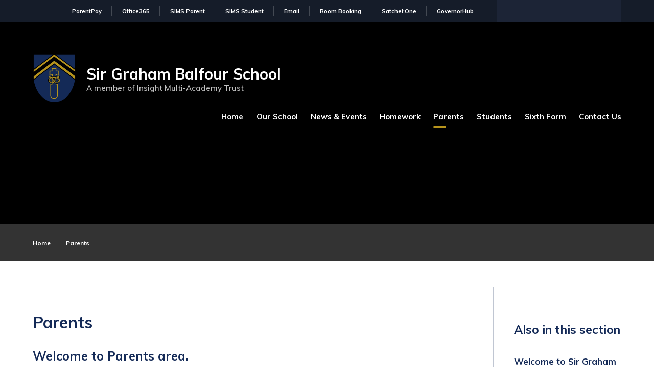

--- FILE ---
content_type: text/html
request_url: https://www.sirgrahambalfour.co.uk/page/?title=Parents&pid=57
body_size: 69315
content:

<!DOCTYPE html>
<!--[if IE 7]><html class="no-ios no-js lte-ie9 lte-ie8 lte-ie7" lang="en" xml:lang="en"><![endif]-->
<!--[if IE 8]><html class="no-ios no-js lte-ie9 lte-ie8"  lang="en" xml:lang="en"><![endif]-->
<!--[if IE 9]><html class="no-ios no-js lte-ie9"  lang="en" xml:lang="en"><![endif]-->
<!--[if !IE]><!--> <html class="no-ios no-js"  lang="en" xml:lang="en"><!--<![endif]-->
	<head>
		<meta http-equiv="X-UA-Compatible" content="IE=edge" />
		<meta http-equiv="content-type" content="text/html; charset=utf-8"/>
		
		<link rel="canonical" href="https://www.sirgrahambalfour.co.uk/page/?title=Parents&amp;pid=57">
		<script>window.FontAwesomeConfig = {showMissingIcons: false};</script><link rel="stylesheet" media="screen" href="https://cdn.juniperwebsites.co.uk/_includes/font-awesome/5.7.1/css/fa-web-font.css?cache=v4.6.56.3">
<script defer src="https://cdn.juniperwebsites.co.uk/_includes/font-awesome/5.7.1/js/fontawesome-all.min.js?cache=v4.6.56.3"></script>
<script defer src="https://cdn.juniperwebsites.co.uk/_includes/font-awesome/5.7.1/js/fa-v4-shims.min.js?cache=v4.6.56.3"></script>

		<title>Parents - Sir Graham Balfour School</title>
		
<!--[if IE]>
<script>
console = {log:function(){return;}};
</script>
<![endif]-->

<script>
	var boolItemEditDisabled;
	var boolLanguageMode, boolLanguageEditOriginal;
	var boolViewingConnect;
	var boolConnectDashboard;
	var displayRegions = [];
	var intNewFileCount = 0;
	strItemType = "page";
	strSubItemType = "page";

	var featureSupport = {
		tagging: false,
		eventTagging: false
	};
	var boolLoggedIn = false;
boolAdminMode = false;
	var boolSuperUser = false;
strCookieBarStyle = 'bar';
	intParentPageID = "0";
	intCurrentItemID = 57;
	var intCurrentCatID = "";
boolIsHomePage = false;
	boolItemEditDisabled = true;
	boolLanguageEditOriginal=true;
	strCurrentLanguage='en-gb';	strFileAttachmentsUploadLocation = 'top';	boolViewingConnect = false;	boolConnectDashboard = false;	var objEditorComponentList = {};

</script>

<script src="https://cdn.juniperwebsites.co.uk/admin/_includes/js/mutation_events.min.js?cache=v4.6.56.3"></script>
<script src="https://cdn.juniperwebsites.co.uk/admin/_includes/js/jquery/jquery.js?cache=v4.6.56.3"></script>
<script src="https://cdn.juniperwebsites.co.uk/admin/_includes/js/jquery/jquery.prefilter.js?cache=v4.6.56.3"></script>
<script src="https://cdn.juniperwebsites.co.uk/admin/_includes/js/jquery/jquery.query.js?cache=v4.6.56.3"></script>
<script src="https://cdn.juniperwebsites.co.uk/admin/_includes/js/jquery/js.cookie.js?cache=v4.6.56.3"></script>
<script src="/_includes/editor/template-javascript.asp?cache=260112"></script>
<script src="/admin/_includes/js/functions/minified/functions.login.new.asp?cache=260112"></script>

  <script>

  </script>
<link href="https://www.sirgrahambalfour.co.uk/feeds/pages.asp?pid=57&lang=en" rel="alternate" type="application/rss+xml" title="Sir Graham Balfour School - Parents - Page Updates"><link href="https://www.sirgrahambalfour.co.uk/feeds/comments.asp?title=Parents&amp;item=page&amp;pid=57" rel="alternate" type="application/rss+xml" title="Sir Graham Balfour School - Parents - Page Comments"><link rel="stylesheet" media="screen" href="/_site/css/main.css?cache=260112">
<link rel="stylesheet" media="screen" href="/_site/css/content.css?cache=260112">


	<meta name="mobile-web-app-capable" content="yes">
	<meta name="apple-mobile-web-app-capable" content="yes">
	<meta name="viewport" content="width=device-width, initial-scale=1, minimum-scale=1, maximum-scale=2">

	<link rel="author" href="/humans.txt">
	<link rel="icon" href="/_site/images/favicons/favicon.ico">
	<link rel="apple-touch-icon" href="/_site/images/favicons/favicon.png">
	<link href="https://fonts.googleapis.com/css?family=Muli:300i,600,700,900|Source+Sans+Pro:400,400i,700,700i&display=swap" rel="stylesheet"> 

	<link rel="stylesheet" href="/_site/css/print.css" type="text/css" media="print">

	<script type="text/javascript">
	var iOS = ( navigator.userAgent.match(/(iPad|iPhone|iPod)/g) ? true : false );
	if (iOS) { $('html').removeClass('no-ios').addClass('ios'); }
	</script>

	<!--[if lt IE 9]>
	<link rel="stylesheet" href="/_site/css/ie.css" type="text/css">
	<![endif]-->
<link rel="stylesheet" media="screen" href="https://cdn.juniperwebsites.co.uk/_includes/css/content-blocks.css?cache=v4.6.56.3">
<link rel="stylesheet" media="screen" href="/_includes/css/cookie-colour.asp?cache=260112">
<link rel="stylesheet" media="screen" href="https://cdn.juniperwebsites.co.uk/_includes/css/cookies.css?cache=v4.6.56.3">
<link rel="stylesheet" media="screen" href="https://cdn.juniperwebsites.co.uk/_includes/css/cookies.advanced.css?cache=v4.6.56.3">
<link rel="stylesheet" media="screen" href="https://cdn.juniperwebsites.co.uk/_includes/css/overlord.css?cache=v4.6.56.3">
<link rel="stylesheet" media="screen" href="https://cdn.juniperwebsites.co.uk/_includes/css/templates.css?cache=v4.6.56.3">
<link rel="stylesheet" media="screen" href="/_site/css/attachments.css?cache=260112">
<link rel="stylesheet" media="screen" href="/_site/css/templates.css?cache=260112">
<style>#print_me { display: none;}</style><script src="https://cdn.juniperwebsites.co.uk/admin/_includes/js/modernizr.js?cache=v4.6.56.3"></script>

        <meta property="og:site_name" content="Sir Graham Balfour School" />
        <meta property="og:title" content="Parents" />
        <meta property="og:image" content="https://www.sirgrahambalfour.co.uk/_site/images/design/thumbnail.jpg" />
        <meta property="og:type" content="website" />
        <meta property="twitter:card" content="summary" />
</head>


    <body>


<div id="print_me"></div>
<div class="mason mason--inner mason--no-demo">

	<section class="access">
		<a name="header" class="header__anchor"></a>
		<a class="access__link" href="#content" aria-label="Skip to main content" data-anchor="#content" data-offset="100">Skip to content</a>
	</section>

	<!--[if lt IE 9]>
	<div class="browserwarning">You are viewing a basic version of this site. Please upgrade your browser for the full experience.</div>
	<![endif]-->

	
	
	<div class="headerWrap">
		<button class="btnreset menu__btn" aria-label="Toggle Menu" data-toggle=".mason--menu">			
			<span class="menu__btn__text menu__btn__text--open">Menu</span>
			<span class="menu__btn__text menu__btn__text--close">Close</span>
		</button>
		<div class="bar">
			<ul class="listreset bar__links"><li class="bar__links__item"><a href="https://www.parentpay.com" title="ParentPay (May open in new tab)" aria-label="Find out more about ParentPay (May open in new tab)" target="_blank">ParentPay</a></li><li class="bar__links__item"><a href="https://sirgrahambalfour.sharepoint.com" title="Office365 (May open in new tab)" aria-label="Find out more about Office365 (May open in new tab)" target="_blank">Office365</a></li><li class="bar__links__item"><a href="https://www.sims-parent.co.uk" title="SIMS Parent (May open in new tab)" aria-label="Find out more about SIMS Parent (May open in new tab)" target="_blank">SIMS Parent</a></li><li class="bar__links__item"><a href="https://www.sirgrahambalfour.co.uk/page/?title=Satchel+One&pid=175#start1" title="SIMS Student (May open in new tab)" aria-label="Find out more about SIMS Student (May open in new tab)" target="_blank">SIMS Student</a></li><li class="bar__links__item"><a href="https://outlook.office.com/" title="Email (May open in new tab)" aria-label="Find out more about Email (May open in new tab)" target="_blank">Email</a></li><li class="bar__links__item"><a href="https://sirgrahambalfour.roombookingsystem.co.uk/" title="Room Booking (May open in new tab)" aria-label="Find out more about Room Booking (May open in new tab)" target="_blank">Room Booking</a></li><li class="bar__links__item"><a href="https://www.sirgrahambalfour.co.uk/page/?title=Satchel+One&pid=175#start" title="Satchel:One (May open in new tab)" aria-label="Find out more about Satchel:One (May open in new tab)" target="_blank">Satchel:One</a></li><li class="bar__links__item"><a href="https://governorhub.com/" title="GovernorHub (May open in new tab)" aria-label="Find out more about GovernorHub (May open in new tab)" target="_blank">GovernorHub</a></li></ul>
			<form class="bar__search" method="post" action="/search/default.asp?pid=0">
				<input class="inputreset" aria-label="Search Input" type="text" name="searchValue" />
				<button class="btnreset" type="submit" aria-label="Search" name="Search"><i class="far fa-search"></i></button>
			</form>
		</div>
		<header class="header">
			<div class="header__inner">
				<a href="/" class="header__title">
					<img src="/_site/images/design/logo.svg" alt="" />
					<div class="header__title__text">
						<h1>Sir Graham Balfour School</h1>
						<span>A member of Insight Multi-Academy Trust</span>
					</div>
				</a>
				<nav class="menu">
					<ul class="listreset menu__list"><li class="menu__item menu__item--page_1 menu__item--subitems"><a class="menu__item__link" id="menu__page_1" aria-label="Read more about Home (May open in a new tab)" title="Home (May open in a new tab" href="/"><span>Home</span></a><button class="menu__item__button" aria-label="Expand Menu" data-tab=".menu__item--page_1--expand"><i class="menu__item__button__icon fa fa-angle-down"></i></button><div class="menu__item__sub__container"><h2 class="menu__item__sub__title">Home</h2><ul class="menu__item__sub"><li class="menu__item menu__item--page_175"><a class="menu__item__link" id="menu__page_175" aria-label="Read more about Satchel One (May open in a new tab)" title="Satchel One (May open in a new tab" href="/page/?title=Satchel+One&amp;pid=175"><span>Satchel One</span></a><button class="menu__item__button" aria-label="Expand Menu" data-tab=".menu__item--page_175--expand"><i class="menu__item__button__icon fa fa-angle-down"></i></button><div class="menu__item__sub__container"><h2 class="menu__item__sub__title">Satchel One</h2></div></li></ul></div></li><li class="menu__item menu__item--page_28 menu__item--subitems"><a class="menu__item__link" id="menu__page_28" aria-label="Read more about Our School (May open in a new tab)" title="Our School (May open in a new tab" href="/page/?title=Our+School&amp;pid=28"><span>Our School</span></a><button class="menu__item__button" aria-label="Expand Menu" data-tab=".menu__item--page_28--expand"><i class="menu__item__button__icon fa fa-angle-down"></i></button><div class="menu__item__sub__container"><h2 class="menu__item__sub__title">Our School</h2><ul class="menu__item__sub"><li class="menu__item menu__item--page_37"><a class="menu__item__link" id="menu__page_37" aria-label="Read more about Welcome (May open in a new tab)" title="Welcome (May open in a new tab" href="/page/?title=Welcome&amp;pid=37"><span>Welcome</span></a><button class="menu__item__button" aria-label="Expand Menu" data-tab=".menu__item--page_37--expand"><i class="menu__item__button__icon fa fa-angle-down"></i></button><div class="menu__item__sub__container"><h2 class="menu__item__sub__title">Welcome</h2></div></li><li class="menu__item menu__item--page_169"><a class="menu__item__link" id="menu__page_169" aria-label="Read more about Times of school day (May open in a new tab)" title="Times of school day (May open in a new tab" href="/page/?title=Times+of+school+day&amp;pid=169"><span>Times of school day</span></a><button class="menu__item__button" aria-label="Expand Menu" data-tab=".menu__item--page_169--expand"><i class="menu__item__button__icon fa fa-angle-down"></i></button><div class="menu__item__sub__container"><h2 class="menu__item__sub__title">Times of school day</h2></div></li><li class="menu__item menu__item--page_29"><a class="menu__item__link" id="menu__page_29" aria-label="Read more about School Vision, Values and Prospectus (May open in a new tab)" title="School Vision, Values and Prospectus (May open in a new tab" href="/page/?title=School+Vision%2C+Values+and+Prospectus&amp;pid=29"><span>School Vision, Values and Prospectus</span></a><button class="menu__item__button" aria-label="Expand Menu" data-tab=".menu__item--page_29--expand"><i class="menu__item__button__icon fa fa-angle-down"></i></button><div class="menu__item__sub__container"><h2 class="menu__item__sub__title">School Vision, Values and Prospectus</h2></div></li><li class="menu__item menu__item--page_31"><a class="menu__item__link" id="menu__page_31" aria-label="Read more about Ofsted Report (May open in a new tab)" title="Ofsted Report (May open in a new tab" href="/page/?title=Ofsted+Report&amp;pid=31"><span>Ofsted Report</span></a><button class="menu__item__button" aria-label="Expand Menu" data-tab=".menu__item--page_31--expand"><i class="menu__item__button__icon fa fa-angle-down"></i></button><div class="menu__item__sub__container"><h2 class="menu__item__sub__title">Ofsted Report</h2></div></li><li class="menu__item menu__item--page_32"><a class="menu__item__link" id="menu__page_32" aria-label="Read more about Exam Results (May open in a new tab)" title="Exam Results (May open in a new tab" href="/page/?title=Exam+Results&amp;pid=32"><span>Exam Results</span></a><button class="menu__item__button" aria-label="Expand Menu" data-tab=".menu__item--page_32--expand"><i class="menu__item__button__icon fa fa-angle-down"></i></button><div class="menu__item__sub__container"><h2 class="menu__item__sub__title">Exam Results</h2></div></li><li class="menu__item menu__item--page_40"><a class="menu__item__link" id="menu__page_40" aria-label="Read more about Curriculum (May open in a new tab)" title="Curriculum (May open in a new tab" href="/page/?title=Curriculum&amp;pid=40"><span>Curriculum</span></a><button class="menu__item__button" aria-label="Expand Menu" data-tab=".menu__item--page_40--expand"><i class="menu__item__button__icon fa fa-angle-down"></i></button><div class="menu__item__sub__container"><h2 class="menu__item__sub__title">Curriculum</h2></div></li><li class="menu__item menu__item--page_30"><a class="menu__item__link" id="menu__page_30" aria-label="Read more about School Organisation (May open in a new tab)" title="School Organisation (May open in a new tab" href="/page/?title=School+Organisation&amp;pid=30"><span>School Organisation</span></a><button class="menu__item__button" aria-label="Expand Menu" data-tab=".menu__item--page_30--expand"><i class="menu__item__button__icon fa fa-angle-down"></i></button><div class="menu__item__sub__container"><h2 class="menu__item__sub__title">School Organisation</h2></div></li><li class="menu__item menu__item--page_34"><a class="menu__item__link" id="menu__page_34" aria-label="Read more about Our Staff (May open in a new tab)" title="Our Staff (May open in a new tab" href="/page/?title=Our+Staff&amp;pid=34"><span>Our Staff</span></a><button class="menu__item__button" aria-label="Expand Menu" data-tab=".menu__item--page_34--expand"><i class="menu__item__button__icon fa fa-angle-down"></i></button><div class="menu__item__sub__container"><h2 class="menu__item__sub__title">Our Staff</h2></div></li><li class="menu__item menu__item--page_38"><a class="menu__item__link" id="menu__page_38" aria-label="Read more about INSIGHT MAT (May open in a new tab)" title="INSIGHT MAT (May open in a new tab" href="/page/?title=INSIGHT+MAT&amp;pid=38"><span>INSIGHT MAT</span></a><button class="menu__item__button" aria-label="Expand Menu" data-tab=".menu__item--page_38--expand"><i class="menu__item__button__icon fa fa-angle-down"></i></button><div class="menu__item__sub__container"><h2 class="menu__item__sub__title">INSIGHT MAT</h2></div></li><li class="menu__item menu__item--page_35"><a class="menu__item__link" id="menu__page_35" aria-label="Read more about SGB Cambodia (May open in a new tab)" title="SGB Cambodia (May open in a new tab" href="/page/?title=SGB+Cambodia&amp;pid=35"><span>SGB Cambodia</span></a><button class="menu__item__button" aria-label="Expand Menu" data-tab=".menu__item--page_35--expand"><i class="menu__item__button__icon fa fa-angle-down"></i></button><div class="menu__item__sub__container"><h2 class="menu__item__sub__title">SGB Cambodia</h2></div></li><li class="menu__item menu__item--page_56"><a class="menu__item__link" id="menu__page_56" aria-label="Read more about SEND Information (May open in a new tab)" title="SEND Information (May open in a new tab" href="/page/?title=SEND+Information&amp;pid=56"><span>SEND Information</span></a><button class="menu__item__button" aria-label="Expand Menu" data-tab=".menu__item--page_56--expand"><i class="menu__item__button__icon fa fa-angle-down"></i></button><div class="menu__item__sub__container"><h2 class="menu__item__sub__title">SEND Information</h2></div></li><li class="menu__item menu__item--page_39"><a class="menu__item__link" id="menu__page_39" aria-label="Read more about Safeguarding (May open in a new tab)" title="Safeguarding (May open in a new tab" href="/safeguarding"><span>Safeguarding</span></a><button class="menu__item__button" aria-label="Expand Menu" data-tab=".menu__item--page_39--expand"><i class="menu__item__button__icon fa fa-angle-down"></i></button><div class="menu__item__sub__container"><h2 class="menu__item__sub__title">Safeguarding</h2></div></li><li class="menu__item menu__item--page_33"><a class="menu__item__link" id="menu__page_33" aria-label="Read more about Policies and Documents (May open in a new tab)" title="Policies and Documents (May open in a new tab" href="/page/?title=Policies+and+Documents&amp;pid=33"><span>Policies and Documents</span></a><button class="menu__item__button" aria-label="Expand Menu" data-tab=".menu__item--page_33--expand"><i class="menu__item__button__icon fa fa-angle-down"></i></button><div class="menu__item__sub__container"><h2 class="menu__item__sub__title">Policies and Documents</h2></div></li><li class="menu__item menu__item--page_36"><a class="menu__item__link" id="menu__page_36" aria-label="Read more about Trade Union Facility Time (May open in a new tab)" title="Trade Union Facility Time (May open in a new tab" href="/page/?title=Trade+Union+Facility+Time&amp;pid=36"><span>Trade Union Facility Time</span></a><button class="menu__item__button" aria-label="Expand Menu" data-tab=".menu__item--page_36--expand"><i class="menu__item__button__icon fa fa-angle-down"></i></button><div class="menu__item__sub__container"><h2 class="menu__item__sub__title">Trade Union Facility Time</h2></div></li><li class="menu__item menu__item--page_141"><a class="menu__item__link" id="menu__page_141" aria-label="Read more about Parents Evening (May open in a new tab)" title="Parents Evening (May open in a new tab" href="/page/?title=Parents+Evening&amp;pid=141"><span>Parents Evening</span></a><button class="menu__item__button" aria-label="Expand Menu" data-tab=".menu__item--page_141--expand"><i class="menu__item__button__icon fa fa-angle-down"></i></button><div class="menu__item__sub__container"><h2 class="menu__item__sub__title">Parents Evening</h2></div></li></ul></div></li><li class="menu__item menu__item--page_21 menu__item--subitems"><a class="menu__item__link" id="menu__page_21" aria-label="Read more about News &amp; Events (May open in a new tab)" title="News &amp; Events (May open in a new tab" href="/page/?title=News+%26amp%3B+Events&amp;pid=21"><span>News &amp; Events</span></a><button class="menu__item__button" aria-label="Expand Menu" data-tab=".menu__item--page_21--expand"><i class="menu__item__button__icon fa fa-angle-down"></i></button><div class="menu__item__sub__container"><h2 class="menu__item__sub__title">News &amp; Events</h2><ul class="menu__item__sub"><li class="menu__item menu__item--page_22"><a class="menu__item__link" id="menu__page_22" aria-label="Read more about Term Dates (May open in a new tab)" title="Term Dates (May open in a new tab" href="/page/?title=Term+Dates&amp;pid=22"><span>Term Dates</span></a><button class="menu__item__button" aria-label="Expand Menu" data-tab=".menu__item--page_22--expand"><i class="menu__item__button__icon fa fa-angle-down"></i></button><div class="menu__item__sub__container"><h2 class="menu__item__sub__title">Term Dates</h2></div></li><li class="menu__item menu__item--page_23"><a class="menu__item__link" id="menu__page_23" aria-label="Read more about The Balfour Buzz (May open in a new tab)" title="The Balfour Buzz (May open in a new tab" href="/page/?title=The+Balfour+Buzz&amp;pid=23"><span>The Balfour Buzz</span></a><button class="menu__item__button" aria-label="Expand Menu" data-tab=".menu__item--page_23--expand"><i class="menu__item__button__icon fa fa-angle-down"></i></button><div class="menu__item__sub__container"><h2 class="menu__item__sub__title">The Balfour Buzz</h2></div></li><li class="menu__item menu__item--page_25"><a class="menu__item__link" id="menu__page_25" aria-label="Read more about Newsletters (May open in a new tab)" title="Newsletters (May open in a new tab" href="/page/?title=Newsletters&amp;pid=25"><span>Newsletters</span></a><button class="menu__item__button" aria-label="Expand Menu" data-tab=".menu__item--page_25--expand"><i class="menu__item__button__icon fa fa-angle-down"></i></button><div class="menu__item__sub__container"><h2 class="menu__item__sub__title">Newsletters</h2></div></li><li class="menu__item menu__item--page_24"><a class="menu__item__link" id="menu__page_24" aria-label="Read more about Enrichment (May open in a new tab)" title="Enrichment (May open in a new tab" href="/page/?title=Enrichment&amp;pid=24"><span>Enrichment</span></a><button class="menu__item__button" aria-label="Expand Menu" data-tab=".menu__item--page_24--expand"><i class="menu__item__button__icon fa fa-angle-down"></i></button><div class="menu__item__sub__container"><h2 class="menu__item__sub__title">Enrichment</h2></div></li><li class="menu__item menu__item--page_88"><a class="menu__item__link" id="menu__page_88" aria-label="Read more about DofE Award (May open in a new tab)" title="DofE Award (May open in a new tab" href="/page/?title=DofE+Award&amp;pid=88"><span>DofE Award</span></a><button class="menu__item__button" aria-label="Expand Menu" data-tab=".menu__item--page_88--expand"><i class="menu__item__button__icon fa fa-angle-down"></i></button><div class="menu__item__sub__container"><h2 class="menu__item__sub__title">DofE Award</h2></div></li><li class="menu__item menu__item--url_3"><a class="menu__item__link" id="menu__url_3" aria-label="Read more about School Calendar (May open in a new tab)" title="School Calendar (May open in a new tab" href="/calendar/?calid=1&amp;pid=21&amp;viewid=3"><span>School Calendar</span></a><button class="menu__item__button" aria-label="Expand Menu" data-tab=".menu__item--url_3--expand"><i class="menu__item__button__icon fa fa-angle-down"></i></button><div class="menu__item__sub__container"><h2 class="menu__item__sub__title">School Calendar</h2></div></li><li class="menu__item menu__item--page_26"><a class="menu__item__link" id="menu__page_26" aria-label="Read more about Staff Vacancies (May open in a new tab)" title="Staff Vacancies (May open in a new tab" href="/page/?title=Staff+Vacancies&amp;pid=26"><span>Staff Vacancies</span></a><button class="menu__item__button" aria-label="Expand Menu" data-tab=".menu__item--page_26--expand"><i class="menu__item__button__icon fa fa-angle-down"></i></button><div class="menu__item__sub__container"><h2 class="menu__item__sub__title">Staff Vacancies</h2></div></li><li class="menu__item menu__item--news_category_3"><a class="menu__item__link" id="menu__news_category_3" aria-label="Read more about School News (May open in a new tab)" title="School News (May open in a new tab" href="/news/?pid=21&amp;nid=3"><span>School News</span></a><button class="menu__item__button" aria-label="Expand Menu" data-tab=".menu__item--news_category_3--expand"><i class="menu__item__button__icon fa fa-angle-down"></i></button><div class="menu__item__sub__container"><h2 class="menu__item__sub__title">School News</h2></div></li></ul></div></li><li class="menu__item menu__item--page_95 menu__item--subitems"><a class="menu__item__link" id="menu__page_95" aria-label="Read more about Homework (May open in a new tab)" title="Homework (May open in a new tab" href="/page/?title=Homework&amp;pid=95"><span>Homework</span></a><button class="menu__item__button" aria-label="Expand Menu" data-tab=".menu__item--page_95--expand"><i class="menu__item__button__icon fa fa-angle-down"></i></button><div class="menu__item__sub__container"><h2 class="menu__item__sub__title">Homework</h2><ul class="menu__item__sub"><li class="menu__item menu__item--page_96"><a class="menu__item__link" id="menu__page_96" aria-label="Read more about Parent Introduction (May open in a new tab)" title="Parent Introduction (May open in a new tab" href="/page/?title=Parent+Introduction&amp;pid=96"><span>Parent Introduction</span></a><button class="menu__item__button" aria-label="Expand Menu" data-tab=".menu__item--page_96--expand"><i class="menu__item__button__icon fa fa-angle-down"></i></button><div class="menu__item__sub__container"><h2 class="menu__item__sub__title">Parent Introduction</h2></div></li><li class="menu__item menu__item--page_135"><a class="menu__item__link" id="menu__page_135" aria-label="Read more about Student Support and Help (May open in a new tab)" title="Student Support and Help (May open in a new tab" href="/page/?title=Student+Support+and+Help&amp;pid=135"><span>Student Support and Help</span></a><button class="menu__item__button" aria-label="Expand Menu" data-tab=".menu__item--page_135--expand"><i class="menu__item__button__icon fa fa-angle-down"></i></button><div class="menu__item__sub__container"><h2 class="menu__item__sub__title">Student Support and Help</h2></div></li><li class="menu__item menu__item--page_97"><a class="menu__item__link" id="menu__page_97" aria-label="Read more about Year 7 Homework Timetable (May open in a new tab)" title="Year 7 Homework Timetable (May open in a new tab" href="/page/?title=Year+7+Homework+Timetable&amp;pid=97"><span>Year 7 Homework Timetable</span></a><button class="menu__item__button" aria-label="Expand Menu" data-tab=".menu__item--page_97--expand"><i class="menu__item__button__icon fa fa-angle-down"></i></button><div class="menu__item__sub__container"><h2 class="menu__item__sub__title">Year 7 Homework Timetable</h2></div></li><li class="menu__item menu__item--page_98"><a class="menu__item__link" id="menu__page_98" aria-label="Read more about Year 8 Homework Timetable (May open in a new tab)" title="Year 8 Homework Timetable (May open in a new tab" href="/page/?title=Year+8+Homework+Timetable&amp;pid=98"><span>Year 8 Homework Timetable</span></a><button class="menu__item__button" aria-label="Expand Menu" data-tab=".menu__item--page_98--expand"><i class="menu__item__button__icon fa fa-angle-down"></i></button><div class="menu__item__sub__container"><h2 class="menu__item__sub__title">Year 8 Homework Timetable</h2></div></li><li class="menu__item menu__item--page_99"><a class="menu__item__link" id="menu__page_99" aria-label="Read more about Year 9 Homework Timetable (May open in a new tab)" title="Year 9 Homework Timetable (May open in a new tab" href="/page/?title=Year+9+Homework+Timetable&amp;pid=99"><span>Year 9 Homework Timetable</span></a><button class="menu__item__button" aria-label="Expand Menu" data-tab=".menu__item--page_99--expand"><i class="menu__item__button__icon fa fa-angle-down"></i></button><div class="menu__item__sub__container"><h2 class="menu__item__sub__title">Year 9 Homework Timetable</h2></div></li><li class="menu__item menu__item--page_119"><a class="menu__item__link" id="menu__page_119" aria-label="Read more about Year 10 Homework Timetable (May open in a new tab)" title="Year 10 Homework Timetable (May open in a new tab" href="/page/?title=Year+10+Homework+Timetable&amp;pid=119"><span>Year 10 Homework Timetable</span></a><button class="menu__item__button" aria-label="Expand Menu" data-tab=".menu__item--page_119--expand"><i class="menu__item__button__icon fa fa-angle-down"></i></button><div class="menu__item__sub__container"><h2 class="menu__item__sub__title">Year 10 Homework Timetable</h2></div></li><li class="menu__item menu__item--page_120"><a class="menu__item__link" id="menu__page_120" aria-label="Read more about Year 11 Homework Timetable (May open in a new tab)" title="Year 11 Homework Timetable (May open in a new tab" href="/page/?title=Year+11+Homework+Timetable&amp;pid=120"><span>Year 11 Homework Timetable</span></a><button class="menu__item__button" aria-label="Expand Menu" data-tab=".menu__item--page_120--expand"><i class="menu__item__button__icon fa fa-angle-down"></i></button><div class="menu__item__sub__container"><h2 class="menu__item__sub__title">Year 11 Homework Timetable</h2></div></li><li class="menu__item menu__item--page_121"><a class="menu__item__link" id="menu__page_121" aria-label="Read more about Year 12 &amp; 13 Homework Timetable (May open in a new tab)" title="Year 12 &amp; 13 Homework Timetable (May open in a new tab" href="/page/?title=Year+12+%26amp%3B+13+Homework+Timetable&amp;pid=121"><span>Year 12 &amp; 13 Homework Timetable</span></a><button class="menu__item__button" aria-label="Expand Menu" data-tab=".menu__item--page_121--expand"><i class="menu__item__button__icon fa fa-angle-down"></i></button><div class="menu__item__sub__container"><h2 class="menu__item__sub__title">Year 12 &amp; 13 Homework Timetable</h2></div></li><li class="menu__item menu__item--page_140"><a class="menu__item__link" id="menu__page_140" aria-label="Read more about Guide to Faculty Homework Detentions (May open in a new tab)" title="Guide to Faculty Homework Detentions (May open in a new tab" href="/page/?title=Guide+to+Faculty+Homework+Detentions&amp;pid=140"><span>Guide to Faculty Homework Detentions</span></a><button class="menu__item__button" aria-label="Expand Menu" data-tab=".menu__item--page_140--expand"><i class="menu__item__button__icon fa fa-angle-down"></i></button><div class="menu__item__sub__container"><h2 class="menu__item__sub__title">Guide to Faculty Homework Detentions</h2></div></li><li class="menu__item menu__item--page_144"><a class="menu__item__link" id="menu__page_144" aria-label="Read more about Frequently asked questions (FAQs) for parents (May open in a new tab)" title="Frequently asked questions (FAQs) for parents (May open in a new tab" href="/page/?title=Frequently+asked+questions+%28FAQs%29+for+parents&amp;pid=144"><span>Frequently asked questions (FAQs) for parents</span></a><button class="menu__item__button" aria-label="Expand Menu" data-tab=".menu__item--page_144--expand"><i class="menu__item__button__icon fa fa-angle-down"></i></button><div class="menu__item__sub__container"><h2 class="menu__item__sub__title">Frequently asked questions (FAQs) for parents</h2></div></li><li class="menu__item menu__item--page_172"><a class="menu__item__link" id="menu__page_172" aria-label="Read more about Help logging into Satchel:One (May open in a new tab)" title="Help logging into Satchel:One (May open in a new tab" href="/page/?title=Help+logging+into+Satchel%3AOne&amp;pid=172"><span>Help logging into Satchel:One</span></a><button class="menu__item__button" aria-label="Expand Menu" data-tab=".menu__item--page_172--expand"><i class="menu__item__button__icon fa fa-angle-down"></i></button><div class="menu__item__sub__container"><h2 class="menu__item__sub__title">Help logging into Satchel:One</h2></div></li></ul></div></li><li class="menu__item menu__item--page_57 menu__item--subitems menu__item--selected menu__item--final"><a class="menu__item__link" id="menu__page_57" aria-label="Read more about Parents (May open in a new tab)" title="Parents (May open in a new tab" href="/page/?title=Parents&amp;pid=57"><span>Parents</span></a><button class="menu__item__button" aria-label="Expand Menu" data-tab=".menu__item--page_57--expand"><i class="menu__item__button__icon fa fa-angle-down"></i></button><div class="menu__item__sub__container"><h2 class="menu__item__sub__title">Parents</h2><ul class="menu__item__sub"><li class="menu__item menu__item--page_59"><a class="menu__item__link" id="menu__page_59" aria-label="Read more about Welcome to Sir Graham Balfour (May open in a new tab)" title="Welcome to Sir Graham Balfour (May open in a new tab" href="/page/?title=Welcome+to+Sir+Graham+Balfour&amp;pid=59"><span>Welcome to Sir Graham Balfour</span></a><button class="menu__item__button" aria-label="Expand Menu" data-tab=".menu__item--page_59--expand"><i class="menu__item__button__icon fa fa-angle-down"></i></button><div class="menu__item__sub__container"><h2 class="menu__item__sub__title">Welcome to Sir Graham Balfour</h2></div></li><li class="menu__item menu__item--page_62"><a class="menu__item__link" id="menu__page_62" aria-label="Read more about Parents Handbook (May open in a new tab)" title="Parents Handbook (May open in a new tab" href="/page/?title=Parents+Handbook&amp;pid=62"><span>Parents Handbook</span></a><button class="menu__item__button" aria-label="Expand Menu" data-tab=".menu__item--page_62--expand"><i class="menu__item__button__icon fa fa-angle-down"></i></button><div class="menu__item__sub__container"><h2 class="menu__item__sub__title">Parents Handbook</h2></div></li><li class="menu__item menu__item--page_58"><a class="menu__item__link" id="menu__page_58" aria-label="Read more about Admissions (May open in a new tab)" title="Admissions (May open in a new tab" href="/page/?title=Admissions&amp;pid=58"><span>Admissions</span></a><button class="menu__item__button" aria-label="Expand Menu" data-tab=".menu__item--page_58--expand"><i class="menu__item__button__icon fa fa-angle-down"></i></button><div class="menu__item__sub__container"><h2 class="menu__item__sub__title">Admissions</h2></div></li><li class="menu__item menu__item--page_60"><a class="menu__item__link" id="menu__page_60" aria-label="Read more about Primary Transition (May open in a new tab)" title="Primary Transition (May open in a new tab" href="/page/?title=Primary+Transition&amp;pid=60"><span>Primary Transition</span></a><button class="menu__item__button" aria-label="Expand Menu" data-tab=".menu__item--page_60--expand"><i class="menu__item__button__icon fa fa-angle-down"></i></button><div class="menu__item__sub__container"><h2 class="menu__item__sub__title">Primary Transition</h2></div></li><li class="menu__item menu__item--page_61"><a class="menu__item__link" id="menu__page_61" aria-label="Read more about Messages Home (May open in a new tab)" title="Messages Home (May open in a new tab" href="/page/?title=Messages+Home&amp;pid=61"><span>Messages Home</span></a><button class="menu__item__button" aria-label="Expand Menu" data-tab=".menu__item--page_61--expand"><i class="menu__item__button__icon fa fa-angle-down"></i></button><div class="menu__item__sub__container"><h2 class="menu__item__sub__title">Messages Home</h2></div></li><li class="menu__item menu__item--page_63"><a class="menu__item__link" id="menu__page_63" aria-label="Read more about FAQs (May open in a new tab)" title="FAQs (May open in a new tab" href="/page/?title=FAQs&amp;pid=63"><span>FAQs</span></a><button class="menu__item__button" aria-label="Expand Menu" data-tab=".menu__item--page_63--expand"><i class="menu__item__button__icon fa fa-angle-down"></i></button><div class="menu__item__sub__container"><h2 class="menu__item__sub__title">FAQs</h2></div></li><li class="menu__item menu__item--url_5"><a class="menu__item__link" id="menu__url_5" aria-label="Read more about Careers (May open in a new tab)" title="Careers (May open in a new tab" href="/page/?title=Careers&amp;pid=69"><span>Careers</span></a><button class="menu__item__button" aria-label="Expand Menu" data-tab=".menu__item--url_5--expand"><i class="menu__item__button__icon fa fa-angle-down"></i></button><div class="menu__item__sub__container"><h2 class="menu__item__sub__title">Careers</h2></div></li><li class="menu__item menu__item--page_174"><a class="menu__item__link" id="menu__page_174" aria-label="Read more about Catering (May open in a new tab)" title="Catering (May open in a new tab" href="/page/?title=Catering&amp;pid=174"><span>Catering</span></a><button class="menu__item__button" aria-label="Expand Menu" data-tab=".menu__item--page_174--expand"><i class="menu__item__button__icon fa fa-angle-down"></i></button><div class="menu__item__sub__container"><h2 class="menu__item__sub__title">Catering</h2></div></li><li class="menu__item menu__item--page_138"><a class="menu__item__link" id="menu__page_138" aria-label="Read more about Financial Assistance (May open in a new tab)" title="Financial Assistance (May open in a new tab" href="/page/?title=Financial+Assistance&amp;pid=138"><span>Financial Assistance</span></a><button class="menu__item__button" aria-label="Expand Menu" data-tab=".menu__item--page_138--expand"><i class="menu__item__button__icon fa fa-angle-down"></i></button><div class="menu__item__sub__container"><h2 class="menu__item__sub__title">Financial Assistance</h2></div></li><li class="menu__item menu__item--page_148"><a class="menu__item__link" id="menu__page_148" aria-label="Read more about Making The Most Of (May open in a new tab)" title="Making The Most Of (May open in a new tab" href="/page/?title=Making+The+Most+Of&amp;pid=148"><span>Making The Most Of</span></a><button class="menu__item__button" aria-label="Expand Menu" data-tab=".menu__item--page_148--expand"><i class="menu__item__button__icon fa fa-angle-down"></i></button><div class="menu__item__sub__container"><h2 class="menu__item__sub__title">Making The Most Of</h2></div></li><li class="menu__item menu__item--url_7"><a class="menu__item__link" id="menu__url_7" aria-label="Read more about Parents Evening (May open in a new tab)" title="Parents Evening (May open in a new tab" href="/page/?title=Parents+Evening&amp;pid=141" target="_blank" rel="external"><span>Parents Evening</span></a><button class="menu__item__button" aria-label="Expand Menu" data-tab=".menu__item--url_7--expand"><i class="menu__item__button__icon fa fa-angle-down"></i></button><div class="menu__item__sub__container"><h2 class="menu__item__sub__title">Parents Evening</h2></div></li><li class="menu__item menu__item--page_84"><a class="menu__item__link" id="menu__page_84" aria-label="Read more about School Uniform (May open in a new tab)" title="School Uniform (May open in a new tab" href="/page/?title=School+Uniform&amp;pid=84"><span>School Uniform</span></a><button class="menu__item__button" aria-label="Expand Menu" data-tab=".menu__item--page_84--expand"><i class="menu__item__button__icon fa fa-angle-down"></i></button><div class="menu__item__sub__container"><h2 class="menu__item__sub__title">School Uniform</h2></div></li><li class="menu__item menu__item--url_8"><a class="menu__item__link" id="menu__url_8" aria-label="Read more about Year 11 Exams and Revision (May open in a new tab)" title="Year 11 Exams and Revision (May open in a new tab" href="/page/?title=Year+11+Exams+and+Revision&amp;pid=167" target="_blank" rel="external"><span>Year 11 Exams and Revision</span></a><button class="menu__item__button" aria-label="Expand Menu" data-tab=".menu__item--url_8--expand"><i class="menu__item__button__icon fa fa-angle-down"></i></button><div class="menu__item__sub__container"><h2 class="menu__item__sub__title">Year 11 Exams and Revision</h2></div></li></ul></div></li><li class="menu__item menu__item--page_65 menu__item--subitems"><a class="menu__item__link" id="menu__page_65" aria-label="Read more about Students (May open in a new tab)" title="Students (May open in a new tab" href="/page/?title=Students&amp;pid=65"><span>Students</span></a><button class="menu__item__button" aria-label="Expand Menu" data-tab=".menu__item--page_65--expand"><i class="menu__item__button__icon fa fa-angle-down"></i></button><div class="menu__item__sub__container"><h2 class="menu__item__sub__title">Students</h2><ul class="menu__item__sub"><li class="menu__item menu__item--page_66"><a class="menu__item__link" id="menu__page_66" aria-label="Read more about Student Services &amp; Counselling (May open in a new tab)" title="Student Services &amp; Counselling (May open in a new tab" href="/page/?title=Student+Services+%26amp%3B+Counselling&amp;pid=66"><span>Student Services &amp; Counselling</span></a><button class="menu__item__button" aria-label="Expand Menu" data-tab=".menu__item--page_66--expand"><i class="menu__item__button__icon fa fa-angle-down"></i></button><div class="menu__item__sub__container"><h2 class="menu__item__sub__title">Student Services &amp; Counselling</h2></div></li><li class="menu__item menu__item--page_67"><a class="menu__item__link" id="menu__page_67" aria-label="Read more about Student Voice (May open in a new tab)" title="Student Voice (May open in a new tab" href="/page/?title=Student+Voice&amp;pid=67"><span>Student Voice</span></a><button class="menu__item__button" aria-label="Expand Menu" data-tab=".menu__item--page_67--expand"><i class="menu__item__button__icon fa fa-angle-down"></i></button><div class="menu__item__sub__container"><h2 class="menu__item__sub__title">Student Voice</h2></div></li><li class="menu__item menu__item--page_68"><a class="menu__item__link" id="menu__page_68" aria-label="Read more about Useful Websites &amp; Contacts (May open in a new tab)" title="Useful Websites &amp; Contacts (May open in a new tab" href="/page/?title=Useful+Websites+%26amp%3B+Contacts&amp;pid=68"><span>Useful Websites &amp; Contacts</span></a><button class="menu__item__button" aria-label="Expand Menu" data-tab=".menu__item--page_68--expand"><i class="menu__item__button__icon fa fa-angle-down"></i></button><div class="menu__item__sub__container"><h2 class="menu__item__sub__title">Useful Websites &amp; Contacts</h2></div></li><li class="menu__item menu__item--page_70"><a class="menu__item__link" id="menu__page_70" aria-label="Read more about Activities &amp; Clubs (May open in a new tab)" title="Activities &amp; Clubs (May open in a new tab" href="/page/?title=Activities+%26amp%3B+Clubs&amp;pid=70"><span>Activities &amp; Clubs</span></a><button class="menu__item__button" aria-label="Expand Menu" data-tab=".menu__item--page_70--expand"><i class="menu__item__button__icon fa fa-angle-down"></i></button><div class="menu__item__sub__container"><h2 class="menu__item__sub__title">Activities &amp; Clubs</h2></div></li><li class="menu__item menu__item--page_69"><a class="menu__item__link" id="menu__page_69" aria-label="Read more about Careers (May open in a new tab)" title="Careers (May open in a new tab" href="/page/?title=Careers&amp;pid=69"><span>Careers</span></a><button class="menu__item__button" aria-label="Expand Menu" data-tab=".menu__item--page_69--expand"><i class="menu__item__button__icon fa fa-angle-down"></i></button><div class="menu__item__sub__container"><h2 class="menu__item__sub__title">Careers</h2></div></li><li class="menu__item menu__item--page_87"><a class="menu__item__link" id="menu__page_87" aria-label="Read more about School Ties and School Badges (May open in a new tab)" title="School Ties and School Badges (May open in a new tab" href="/page/?title=School+Ties+and+School+Badges&amp;pid=87"><span>School Ties and School Badges</span></a><button class="menu__item__button" aria-label="Expand Menu" data-tab=".menu__item--page_87--expand"><i class="menu__item__button__icon fa fa-angle-down"></i></button><div class="menu__item__sub__container"><h2 class="menu__item__sub__title">School Ties and School Badges</h2></div></li><li class="menu__item menu__item--page_167"><a class="menu__item__link" id="menu__page_167" aria-label="Read more about Year 11 Exams and Revision (May open in a new tab)" title="Year 11 Exams and Revision (May open in a new tab" href="/page/?title=Year+11+Exams+and+Revision&amp;pid=167"><span>Year 11 Exams and Revision</span></a><button class="menu__item__button" aria-label="Expand Menu" data-tab=".menu__item--page_167--expand"><i class="menu__item__button__icon fa fa-angle-down"></i></button><div class="menu__item__sub__container"><h2 class="menu__item__sub__title">Year 11 Exams and Revision</h2></div></li></ul></div></li><li class="menu__item menu__item--page_72 menu__item--subitems"><a class="menu__item__link" id="menu__page_72" aria-label="Read more about Sixth Form (May open in a new tab)" title="Sixth Form (May open in a new tab" href="/page/?title=Sixth+Form&amp;pid=72"><span>Sixth Form</span></a><button class="menu__item__button" aria-label="Expand Menu" data-tab=".menu__item--page_72--expand"><i class="menu__item__button__icon fa fa-angle-down"></i></button><div class="menu__item__sub__container"><h2 class="menu__item__sub__title">Sixth Form</h2><ul class="menu__item__sub"><li class="menu__item menu__item--page_74"><a class="menu__item__link" id="menu__page_74" aria-label="Read more about 6th Form Overview (May open in a new tab)" title="6th Form Overview (May open in a new tab" href="/page/?title=6th+Form+Overview&amp;pid=74"><span>6th Form Overview</span></a><button class="menu__item__button" aria-label="Expand Menu" data-tab=".menu__item--page_74--expand"><i class="menu__item__button__icon fa fa-angle-down"></i></button><div class="menu__item__sub__container"><h2 class="menu__item__sub__title">6th Form Overview</h2></div></li><li class="menu__item menu__item--page_73"><a class="menu__item__link" id="menu__page_73" aria-label="Read more about The Stafford 14-19 Partnership (May open in a new tab)" title="The Stafford 14-19 Partnership (May open in a new tab" href="/page/?title=The+Stafford+14%2D19+Partnership&amp;pid=73"><span>The Stafford 14-19 Partnership</span></a><button class="menu__item__button" aria-label="Expand Menu" data-tab=".menu__item--page_73--expand"><i class="menu__item__button__icon fa fa-angle-down"></i></button><div class="menu__item__sub__container"><h2 class="menu__item__sub__title">The Stafford 14-19 Partnership</h2></div></li><li class="menu__item menu__item--url_4"><a class="menu__item__link" id="menu__url_4" aria-label="Read more about 6th Form virtual events (May open in a new tab)" title="6th Form virtual events (May open in a new tab" href="/news/?pid=21&amp;nid=3&amp;storyid=77" target="_blank" rel="external"><span>6th Form virtual events</span></a><button class="menu__item__button" aria-label="Expand Menu" data-tab=".menu__item--url_4--expand"><i class="menu__item__button__icon fa fa-angle-down"></i></button><div class="menu__item__sub__container"><h2 class="menu__item__sub__title">6th Form virtual events</h2></div></li></ul></div></li><li class="menu__item menu__item--page_71"><a class="menu__item__link" id="menu__page_71" aria-label="Read more about Contact Us (May open in a new tab)" title="Contact Us (May open in a new tab" href="/page/?title=Contact+Us&amp;pid=71"><span>Contact Us</span></a><button class="menu__item__button" aria-label="Expand Menu" data-tab=".menu__item--page_71--expand"><i class="menu__item__button__icon fa fa-angle-down"></i></button><div class="menu__item__sub__container"><h2 class="menu__item__sub__title">Contact Us</h2></div></li></ul>
					<div class="menu__mobile">
						<ul class="listreset menu__links"><li class="menu__links__item"><a href="https://www.parentpay.com" title="ParentPay (May open in new tab)" aria-label="Find out more about ParentPay (May open in new tab)" target="_blank">ParentPay</a></li><li class="menu__links__item"><a href="https://sirgrahambalfour.sharepoint.com" title="Office365 (May open in new tab)" aria-label="Find out more about Office365 (May open in new tab)" target="_blank">Office365</a></li><li class="menu__links__item"><a href="https://www.sims-parent.co.uk" title="SIMS Parent (May open in new tab)" aria-label="Find out more about SIMS Parent (May open in new tab)" target="_blank">SIMS Parent</a></li><li class="menu__links__item"><a href="https://www.sirgrahambalfour.co.uk/page/?title=Satchel+One&pid=175#start1" title="SIMS Student (May open in new tab)" aria-label="Find out more about SIMS Student (May open in new tab)" target="_blank">SIMS Student</a></li><li class="menu__links__item"><a href="https://outlook.office.com/" title="Email (May open in new tab)" aria-label="Find out more about Email (May open in new tab)" target="_blank">Email</a></li><li class="menu__links__item"><a href="https://sirgrahambalfour.roombookingsystem.co.uk/" title="Room Booking (May open in new tab)" aria-label="Find out more about Room Booking (May open in new tab)" target="_blank">Room Booking</a></li><li class="menu__links__item"><a href="https://www.sirgrahambalfour.co.uk/page/?title=Satchel+One&pid=175#start" title="Satchel:One (May open in new tab)" aria-label="Find out more about Satchel:One (May open in new tab)" target="_blank">Satchel:One</a></li><li class="menu__links__item"><a href="https://governorhub.com/" title="GovernorHub (May open in new tab)" aria-label="Find out more about GovernorHub (May open in new tab)" target="_blank">GovernorHub</a></li></ul>
						<form class="menu__search" method="post" action="/search/default.asp?pid=0">
							<input class="inputreset" aria-label="Search Input" type="text" name="searchValue" />
							<button class="btnreset" aria-label="Search" type="submit" name="Search"><i class="far fa-search"></i></button>
						</form>
					</div>
				</nav>
			</div>
		</header>
		
		<section class="hero">
			<div class="hero__inner">
				<ul class="listreset hero__slideshow"><li class="hero__slideshow__item"><div class="lazySlide hero__slideshow__item__img" data-src="/_site/data/files/images/slideshow/417B643EB47528C43EB33F99E512D8F3.JPG" data-fill="true"></div></li><li class="hero__slideshow__item"><div class="lazySlide hero__slideshow__item__img" data-src="/_site/data/files/images/slideshow/96934B70FF8D2266A8FC8E9C2F85CBB0.JPG" data-fill="true"></div></li><li class="hero__slideshow__item"><div class="lazySlide hero__slideshow__item__img" data-src="/_site/data/files/images/slideshow/D5355CEEDCE31A01AC6463B17CEA1784.JPG" data-fill="true"></div></li></ul>
			</div>
		</section>
		<ul class="breadcrumbs"><li class="breadcrumbs__item breadcrumbs__item--page_1"><a class="breadcrumbs__item__link" href="/" aria-label="Read more about Home (May open in a new tab)" title="Home (May open in a new tab">Home</a><span class="breadcrumbs__item__sep"><i class="fas fa-chevron-right"></i></span></li><li class="breadcrumbs__item breadcrumbs__item--page_57 breadcrumbs__item--selected breadcrumbs__item--final"><a class="breadcrumbs__item__link" href="/page/?title=Parents&amp;pid=57" aria-label="Read more about Parents (May open in a new tab)" title="Parents (May open in a new tab">Parents</a><span class="breadcrumbs__item__sep"><i class="fas fa-chevron-right"></i></span></li></ul>
	</div>

	
	<main class="main" id="content">
		<div class="center main__inner">
			<div class="content content--page"><h1 class="content__title" id="itemTitle">Parents</h1>
			<div class="content__region"><h2>Welcome to Parents area.</h2>
				</div>
				
			</div>
			
			<aside class="subnav">
				
				<h2 class="subnav__title">Also in this section</h2>
				<ul class="subnav__list"><li class="subnav__list__item subnav__list__item--page_59"><a class="subnav__list__item__link" id="sub__page_59" aria-label="Read more about Welcome to Sir Graham Balfour (May open in a new tab)" title="Welcome to Sir Graham Balfour (May open in a new tab" href="/page/?title=Welcome+to+Sir+Graham+Balfour&amp;pid=59">Welcome to Sir Graham Balfour</a></li><li class="subnav__list__item subnav__list__item--page_62"><a class="subnav__list__item__link" id="sub__page_62" aria-label="Read more about Parents Handbook (May open in a new tab)" title="Parents Handbook (May open in a new tab" href="/page/?title=Parents+Handbook&amp;pid=62">Parents Handbook</a></li><li class="subnav__list__item subnav__list__item--page_58"><a class="subnav__list__item__link" id="sub__page_58" aria-label="Read more about Admissions (May open in a new tab)" title="Admissions (May open in a new tab" href="/page/?title=Admissions&amp;pid=58">Admissions</a></li><li class="subnav__list__item subnav__list__item--page_60"><a class="subnav__list__item__link" id="sub__page_60" aria-label="Read more about Primary Transition (May open in a new tab)" title="Primary Transition (May open in a new tab" href="/page/?title=Primary+Transition&amp;pid=60">Primary Transition</a></li><li class="subnav__list__item subnav__list__item--page_61"><a class="subnav__list__item__link" id="sub__page_61" aria-label="Read more about Messages Home (May open in a new tab)" title="Messages Home (May open in a new tab" href="/page/?title=Messages+Home&amp;pid=61">Messages Home</a></li><li class="subnav__list__item subnav__list__item--page_63"><a class="subnav__list__item__link" id="sub__page_63" aria-label="Read more about FAQs (May open in a new tab)" title="FAQs (May open in a new tab" href="/page/?title=FAQs&amp;pid=63">FAQs</a></li><li class="subnav__list__item subnav__list__item--url_5"><a class="subnav__list__item__link" id="sub__url_5" aria-label="Read more about Careers (May open in a new tab)" title="Careers (May open in a new tab" href="/page/?title=Careers&amp;pid=69">Careers</a></li><li class="subnav__list__item subnav__list__item--page_174"><a class="subnav__list__item__link" id="sub__page_174" aria-label="Read more about Catering (May open in a new tab)" title="Catering (May open in a new tab" href="/page/?title=Catering&amp;pid=174">Catering</a></li><li class="subnav__list__item subnav__list__item--page_138"><a class="subnav__list__item__link" id="sub__page_138" aria-label="Read more about Financial Assistance (May open in a new tab)" title="Financial Assistance (May open in a new tab" href="/page/?title=Financial+Assistance&amp;pid=138">Financial Assistance</a></li><li class="subnav__list__item subnav__list__item--page_148"><a class="subnav__list__item__link" id="sub__page_148" aria-label="Read more about Making The Most Of (May open in a new tab)" title="Making The Most Of (May open in a new tab" href="/page/?title=Making+The+Most+Of&amp;pid=148">Making The Most Of</a></li><li class="subnav__list__item subnav__list__item--url_7"><a class="subnav__list__item__link" id="sub__url_7" aria-label="Read more about Parents Evening (May open in a new tab)" title="Parents Evening (May open in a new tab" href="/page/?title=Parents+Evening&amp;pid=141" target="_blank" rel="external">Parents Evening</a></li><li class="subnav__list__item subnav__list__item--page_84"><a class="subnav__list__item__link" id="sub__page_84" aria-label="Read more about School Uniform (May open in a new tab)" title="School Uniform (May open in a new tab" href="/page/?title=School+Uniform&amp;pid=84">School Uniform</a></li><li class="subnav__list__item subnav__list__item--url_8"><a class="subnav__list__item__link" id="sub__url_8" aria-label="Read more about Year 11 Exams and Revision (May open in a new tab)" title="Year 11 Exams and Revision (May open in a new tab" href="/page/?title=Year+11+Exams+and+Revision&amp;pid=167" target="_blank" rel="external">Year 11 Exams and Revision</a></li></ul>
			</aside>
			
		</div>
	</main>
	
	<section class="contact">
		<div class="contact__container">
			<div class="lazy contact__img" data-src="/_site/images/design/map.jpg" data-fill="true"></div>
			<div id="map_canvas" class="map__container contact__map" style=""></div>
		</div>
		<div class="contact__overlay">
			<h3>Address</h3>
			<p>Sir Graham Balfour School<br>North Avenue<br>Stafford<br>ST16 1NR</p>
			<span>For Sat Nav directions:</span>
			<p><i class="fas fa-location-circle"></i>ST16 1NJ</p>
			<h3>Phone</h3>
			<p><a href="tel:01785223490">01785 223490</a></p>
			<h3>Email</h3>
			<p><a href="mailto:office@sirgrahambalfour.staffs.sch.uk">office@sirgrahambalfour.staffs.sch.uk</a></p>
		</div>
	</section>

	<footer class="footer">
		<div class="center footer__inner">
			<ul class="listreset footer__links">
				<li><a href="https://www.sirgrahambalfour.co.uk/accessibility.asp?level=high-vis&amp;item=page_57" title="This link will display the current page in high visibility mode, suitable for screen reader software">High Visibility Version</a></li>
				<li><a href="https://www.sirgrahambalfour.co.uk/accessibility-statement/">Accessibility Statement</a></li>
				<li><a href="https://www.sirgrahambalfour.co.uk/sitemap/">Sitemap</a></li>
				<li><a href="/privacy-cookies/">Privacy Notices</a></li>
				<li><a href="#" id="cookie_settings" role="button" title="Cookie Settings" aria-label="Cookie Settings">Cookie Settings</a>
<script>
	$(document).ready(function() {
		$('#cookie_settings').on('click', function(event) { 
			event.preventDefault();
			$('.cookie_information__icon').trigger('click');
		});
	}); 
</script></li>
			</ul>
			<p class="footer__legal">Copyright &copy; 2026&nbsp;Sir Graham Balfour School, Website Design by <a rel="nofollow" target="_blank" href="https://websites.junipereducation.org/"> e4education</a></p>
			<p class="footer__legal">Insight Multi-Academy Trust is a charitable company limited by guarantee and registered in England and Wales with company number 10238899.<br>The registered office is at Sir Graham Balfour High School, North Avenue, Stafford, ST16 1NR</p>
		</div>
	</footer>
</div>

<script src="/_includes/js/mason.js"></script>
<script src="/_site/js/min/jquery.cycle2.min.js"></script>
<script src="/_site/js/min/functions.min.js"></script>
<script src="/_site/js/min/scripts.min.js"></script>
<script src="https://cdn.juniperwebsites.co.uk/admin/_includes/js/functions/minified/functions.dialog.js?cache=v4.6.56.3"></script>
<div class="cookie_information cookie_information--bar cookie_information--bottom cookie_information--left cookie_information--active"> <div class="cookie_information__icon_container "> <div class="cookie_information__icon " role="button" title="Cookie Settings" aria-label="Toggle Cookie Settings"><i class="fa fa-exclamation" aria-hidden="true"></i></div> <div class="cookie_information__hex "></div> </div> <div class="cookie_information__inner"> <div class="cookie_information__hex cookie_information__hex--large"></div> <div class="cookie_information__info"> <p class="cookie_information_heading">Cookie Policy</p> <article>This site uses cookies to store information on your computer. <a href="/privacy-cookies" title="See cookie policy">Click here for more information</a><div class="cookie_information__buttons"><button class="cookie_information__button " data-type="allow" title="Allow" aria-label="Allow">Allow</button><button class="cookie_information__button  " data-type="deny" title="Deny" aria-label="Deny">Deny</button></div></article> </div> <button class="cookie_information__close" title="Close" aria-label="Close"> <i class="fa fa-times" aria-hidden="true"></i> </button> </div></div>

<script>
    var strDialogTitle = 'Cookie Settings',
        strDialogSaveButton = 'Save',
        strDialogRevokeButton = 'Revoke';

    $(document).ready(function(){
        $('.cookie_information__icon, .cookie_information__close').on('click', function() {
            $('.cookie_information').toggleClass('cookie_information--active');
        });

        if ($.cookie.allowed()) {
            $('.cookie_information__icon_container').addClass('cookie_information__icon_container--hidden');
            $('.cookie_information').removeClass('cookie_information--active');
        }

        $(document).on('click', '.cookie_information__button', function() {
            var strType = $(this).data('type');
            if (strType === 'settings') {
                openCookieSettings();
            } else {
                saveCookiePreferences(strType, '');
            }
        });
        if (!$('.cookie_ui').length) {
            $('body').append($('<div>', {
                class: 'cookie_ui'
            }));
        }

        var openCookieSettings = function() {
            $('body').e4eDialog({
                diagTitle: strDialogTitle,
                contentClass: 'clublist--add',
                width: '500px',
                height: '90%',
                source: '/privacy-cookies/cookie-popup.asp',
                bind: false,
                appendTo: '.cookie_ui',
                buttons: [{
                    id: 'primary',
                    label: strDialogSaveButton,
                    fn: function() {
                        var arrAllowedItems = [];
                        var strType = 'allow';
                        arrAllowedItems.push('core');
                        if ($('#cookie--targeting').is(':checked')) arrAllowedItems.push('targeting');
                        if ($('#cookie--functional').is(':checked')) arrAllowedItems.push('functional');
                        if ($('#cookie--performance').is(':checked')) arrAllowedItems.push('performance');
                        if (!arrAllowedItems.length) strType = 'deny';
                        if (!arrAllowedItems.length === 4) arrAllowedItems = 'all';
                        saveCookiePreferences(strType, arrAllowedItems.join(','));
                        this.close();
                    }
                }, {
                    id: 'close',
                    
                    label: strDialogRevokeButton,
                    
                    fn: function() {
                        saveCookiePreferences('deny', '');
                        this.close();
                    }
                }]
            });
        }
        var saveCookiePreferences = function(strType, strCSVAllowedItems) {
            if (!strType) return;
            if (!strCSVAllowedItems) strCSVAllowedItems = 'all';
            $.ajax({
                'url': '/privacy-cookies/json.asp?action=updateUserPreferances',
                data: {
                    preference: strType,
                    allowItems: strCSVAllowedItems === 'all' ? '' : strCSVAllowedItems
                },
                success: function(data) {
                    var arrCSVAllowedItems = strCSVAllowedItems.split(',');
                    if (data) {
                        if ('allow' === strType && (strCSVAllowedItems === 'all' || (strCSVAllowedItems.indexOf('core') > -1 && strCSVAllowedItems.indexOf('targeting') > -1) && strCSVAllowedItems.indexOf('functional') > -1 && strCSVAllowedItems.indexOf('performance') > -1)) {
                            if ($(document).find('.no__cookies').length > 0) {
                                $(document).find('.no__cookies').each(function() {
                                    if ($(this).data('replacement')) {
                                        var replacement = $(this).data('replacement')
                                        $(this).replaceWith(replacement);
                                    } else {
                                        window.location.reload();
                                    }
                                });
                            }
                            $('.cookie_information__icon_container').addClass('cookie_information__icon_container--hidden');
                            $('.cookie_information').removeClass('cookie_information--active');
                            $('.cookie_information__info').find('article').replaceWith(data);
                        } else {
                            $('.cookie_information__info').find('article').replaceWith(data);
                            if(strType === 'dontSave' || strType === 'save') {
                                $('.cookie_information').removeClass('cookie_information--active');
                            } else if(strType === 'deny') {
                                $('.cookie_information').addClass('cookie_information--active');
                            } else {
                                $('.cookie_information').removeClass('cookie_information--active');
                            }
                        }
                    }
                }
            });
        }
    });
</script><link rel="stylesheet" media="screen" href="/_site/css/map.css?cache=260112">
<script src="https://maps.googleapis.com/maps/api/js?key=#&cache=260112"></script>
<script>
var loadedJS = {"https://cdn.juniperwebsites.co.uk/_includes/font-awesome/5.7.1/js/fontawesome-all.min.js": true,"https://cdn.juniperwebsites.co.uk/_includes/font-awesome/5.7.1/js/fa-v4-shims.min.js": true,"https://cdn.juniperwebsites.co.uk/admin/_includes/js/mutation_events.min.js": true,"https://cdn.juniperwebsites.co.uk/admin/_includes/js/jquery/jquery.js": true,"https://cdn.juniperwebsites.co.uk/admin/_includes/js/jquery/jquery.prefilter.js": true,"https://cdn.juniperwebsites.co.uk/admin/_includes/js/jquery/jquery.query.js": true,"https://cdn.juniperwebsites.co.uk/admin/_includes/js/jquery/js.cookie.js": true,"/_includes/editor/template-javascript.asp": true,"/admin/_includes/js/functions/minified/functions.login.new.asp": true,"https://cdn.juniperwebsites.co.uk/admin/_includes/js/modernizr.js": true,"https://cdn.juniperwebsites.co.uk/admin/_includes/js/functions/minified/functions.dialog.js": true,"https://maps.googleapis.com/maps/api/js?key=#": true};
var loadedCSS = {"https://cdn.juniperwebsites.co.uk/_includes/font-awesome/5.7.1/css/fa-web-font.css": true,"/_site/css/main.css": true,"/_site/css/content.css": true,"https://cdn.juniperwebsites.co.uk/_includes/css/content-blocks.css": true,"/_includes/css/cookie-colour.asp": true,"https://cdn.juniperwebsites.co.uk/_includes/css/cookies.css": true,"https://cdn.juniperwebsites.co.uk/_includes/css/cookies.advanced.css": true,"https://cdn.juniperwebsites.co.uk/_includes/css/overlord.css": true,"https://cdn.juniperwebsites.co.uk/_includes/css/templates.css": true,"/_site/css/attachments.css": true,"/_site/css/templates.css": true,"/_site/css/map.css": true};
</script>
<script>if (typeof mapCanvas === 'undefined') {var mapCanvas = document.getElementById('map_canvas');
}
if (typeof masonMapsObject === 'undefined') { var masonMapsObject = {}; }
if (typeof map === 'undefined') { var map; }
if (typeof masonMapsInitArray === 'undefined') { var masonMapsInitArray = []; }
if (typeof mapsInit === 'undefined') {
var mapsInit = function(event){
masonMapsInitArray.forEach(initiator => initiator(event))}
}
(function() {
var curMapCanvas = document.getElementById('map_canvas'), curMap; 
function mapsInitInner(event) { if (typeof curMap !== 'object') {curMap = new google.maps.Map(document.getElementById('map_canvas'), {"disableDefaultUI": true,"scrollwheel": false,"maxZoom": 15,"zoom": 10,"center": {"lat": 52.828452,"lng": -2.125338},"styles": [{"elementType": "labels","stylers": [{"visibility": "off"}]},{"featureType": "administrative","stylers": [{"visibility": "off"}]},{"featureType": "landscape","elementType": "geometry","stylers": [{"color": "#dcdfe5"}]},{"featureType": "poi","elementType": "geometry","stylers": [{"visibility": "off"}]},{"featureType": "road","stylers": [{"lightness": 20}]},{"featureType": "road","elementType": "labels","stylers": [{"saturation": -100},{"visibility": "on"}]},{"featureType": "road","elementType": "labels.icon","stylers": [{"saturation": "-100"},{"gamma": "0.50"}]},{"featureType": "road","elementType": "labels.text","stylers": [{"gamma": 0.56}]},{"featureType": "road.arterial","elementType": "geometry","stylers": [{"color": "#e4d7c6"},{"saturation": "-100"},{"lightness": "47"}]},{"featureType": "road.arterial","elementType": "geometry.stroke","stylers": [{"lightness": "-12"}]},{"featureType": "road.arterial","elementType": "labels.icon","stylers": [{"saturation": "-100"}]},{"featureType": "road.highway","elementType": "geometry","stylers": [{"color": "#c5c6c6"},{"saturation": "-100"}]},{"featureType": "road.highway","elementType": "geometry.stroke","stylers": [{"lightness": "-13"}]},{"featureType": "road.highway","elementType": "labels.icon","stylers": [{"lightness": "0"},{"gamma": "1.09"}]},{"featureType": "road.local","elementType": "geometry","stylers": [{"color": "#fbfaf7"},{"lightness": "77"}]},{"featureType": "road.local","elementType": "geometry.fill","stylers": [{"saturation": "-100"},{"lightness": "-5"}]},{"featureType": "road.local","elementType": "geometry.stroke","stylers": [{"saturation": "-100"},{"lightness": "-15"}]},{"featureType": "water","stylers": [{"color": "#acbcc9"},{"visibility": "on"}]}]});var arrMarkers = [{"id": "marker_0","record_id": "marker_0","position": {"lat": 52.828452,"lng": -2.125338},"title": "Sir Graham Balfour School","icon": {"url": "/_site/images/design/mapPin.png","anchor": new google.maps.Point(38, 100)}}], markers = []; var markerBounds = new google.maps.LatLngBounds(); for (var idx = 0; idx < arrMarkers.length; idx++) { var objMarker = arrMarkers[idx]; objMarker['map'] = curMap; var marker = new google.maps.Marker(objMarker); markerBounds.extend(objMarker.position); markers.push(marker); if (objMarker.clickFN) { google.maps.event.addDomListener(marker, 'click', function(event) { window[this.clickFN].call(this, this, curMap)}); }} curMap.fitBounds(markerBounds);window['mapLoaded'].call(this, curMap, markers); masonMapsObject['map_canvas'] = curMap;
}if (typeof map !== 'object') { map = curMap; }
}
masonMapsInitArray.push(mapsInitInner);})();
</script>


</body>
</html>

--- FILE ---
content_type: text/css
request_url: https://www.sirgrahambalfour.co.uk/_site/css/main.css?cache=260112
body_size: 32752
content:
/*! normalize.css v1.1.2 | MIT License | git.io/normalize */article,aside,details,figcaption,figure,footer,header,hgroup,main,nav,section,summary{display:block}audio,canvas,video{display:inline-block;*display:inline;*zoom:1}audio:not([controls]){display:none;height:0}[hidden]{display:none}html{font-size:100%;-ms-text-size-adjust:100%;-webkit-text-size-adjust:100%}button,html,input,select,textarea{font-family:sans-serif}body{margin:0}a:focus{outline:thin dotted}a:active,a:hover{outline:0}h1{font-size:2em;margin:0.67em 0}h2{font-size:1.5em;margin:0.83em 0}h3{font-size:1.17em;margin:1em 0}h4{font-size:1em;margin:1.33em 0}h5{font-size:0.83em;margin:1.67em 0}h6{font-size:0.67em;margin:2.33em 0}abbr[title]{border-bottom:1px dotted}b,strong{font-weight:bold}blockquote{margin:1em 40px}dfn{font-style:italic}hr{-moz-box-sizing:content-box;-webkit-box-sizing:content-box;box-sizing:content-box;height:0}mark{background:#ff0;color:#000}p,pre{margin:1em 0}code,kbd,pre,samp{font-family:monospace, serif;_font-family:'courier new', monospace;font-size:1em}pre{white-space:pre;white-space:pre-wrap;word-wrap:break-word}q{quotes:none}q:after,q:before{content:'';content:none}small{font-size:80%}sub,sup{font-size:75%;line-height:0;position:relative;vertical-align:baseline}sup{top:-0.5em}sub{bottom:-0.25em}dl,menu,ol,ul{margin:1em 0}dd{margin:0 0 0 40px}menu,ol,ul{padding:0 0 0 40px}nav ol,nav ul{list-style:none;list-style-image:none}img{border:0;-ms-interpolation-mode:bicubic}svg:not(:root){overflow:hidden}figure{margin:0}form{margin:0}fieldset{border:1px solid #c0c0c0;margin:0;padding:0.35em 0.625em 0.75em}legend{border:0;padding:0;white-space:normal;*margin-left:-7px}button,input,select,textarea{font-size:100%;margin:0;vertical-align:baseline;*vertical-align:middle}button,input{line-height:normal}button,select{text-transform:none}button,html input[type=button],input[type=reset],input[type=submit]{-webkit-appearance:button;cursor:pointer;*overflow:visible}button[disabled],html input[disabled]{cursor:default}input[type=checkbox],input[type=radio]{-webkit-box-sizing:border-box;box-sizing:border-box;padding:0;*height:13px;*width:13px}input[type=search]{-webkit-appearance:textfield;-webkit-box-sizing:content-box;-moz-box-sizing:content-box;box-sizing:content-box}input[type=search]::-webkit-search-cancel-button,input[type=search]::-webkit-search-decoration{-webkit-appearance:none}button::-moz-focus-inner,input::-moz-focus-inner{border:0;padding:0}textarea{overflow:auto;vertical-align:top}table{border-collapse:collapse;border-spacing:0}body{font-size:100%}.mason,body,html{width:100%;height:100%}a:focus-visible,button:focus-visible,input:focus-visible,select:focus-visible,textarea:focus-visible{outline:1px dashed black!important}body{background:#FFFFFF}.mason *,.mason :after,.mason :before{-webkit-box-sizing:border-box;box-sizing:border-box;*behavior:url("/_includes/polyfills/boxsizing.htc")}.mason--resizing *{-webkit-transition:none;-o-transition:none;transition:none}.mason{width:1024px;min-height:100%;height:auto!important;height:100%;margin:0 auto;clear:both;position:relative;overflow:hidden;background:#FFFFFF}@media (min-width:0px){.mason{width:auto}}.mason{color:#333333;font-family:"Source Sans Pro", sans-serif}button,input,select,textarea{font-family:"Source Sans Pro", sans-serif}.video{max-width:100%;position:relative;background:#000}.video iframe{width:100%;height:100%;position:absolute;border:0}.region h1,.region h2,.region h3,.region h4,.region h5,.region h6{color:#444444;font-family:"Muli", sans-serif;font-weight:normal;line-height:1.5em}.region a{color:#4587D0;text-decoration:none}.region hr{width:100%;height:0;margin:0;border:0;border-bottom:1px solid #142A57}.region iframe,.region img{max-width:100%}.region img{height:auto!important}.region img[data-fill]{max-width:none}.region figure{max-width:100%;padding:2px;margin:1em 0;border:1px solid #142A57;background:#C0C6D2}.region figure img{clear:both}.region figure figcaption{clear:both}.region blockquote{margin:1em 0;padding:0 0 0 1em}.region table{max-width:100%;margin:1em 0;clear:both;border:1px solid #142A57;background:#C0C6D2}.region td,.region th{text-align:left;padding:0.25em 0.5em;border:1px solid #142A57}.region label{margin-right:.5em;display:block}.region legend{padding:0 .5em}.region label em,.region legend em{color:#CF1111;font-style:normal;margin-left:.2em}.region input{max-width:100%}.region input[type=password],.region input[type=text]{width:18em;height:2em;display:block;padding:0 0 0 .5em;border:1px solid #142A57}.region input[type=checkbox],.region input[type=radio]{width:1em;height:1em;margin:.4em}.region textarea{max-width:100%;display:block;padding:.5em;border:1px solid #142A57}.region select{max-width:100%;width:18em;height:2em;padding:.2em;border:1px solid #142A57}.region select[size]{height:auto;padding:.2em}.region fieldset{border-color:#142A57}.captcha{display:block;margin:0 0 1em}.captcha__help{max-width:28em}.captcha__help--extended{max-width:26em}.captcha__elements{width:200px}.btn{height:auto;margin-top:-1px;display:inline-block;padding:0 1em;color:#142A57;line-height:2.8em;letter-spacing:1px;text-decoration:none;text-transform:uppercase;border:1px solid #142A57;background:transparent;-webkit-transition:background .4s, color .4s;-o-transition:background .4s, color .4s;transition:background .4s, color .4s}.btn:focus,.btn:hover{color:#FFF;background:#142A57}.btn__icon,.btn__text{float:left;margin:0 0.2em;line-height:inherit}.btn__icon{font-size:1.5em;margin-top:-2px}.btn--disabled{color:#999;border-color:#999;cursor:default}.btn--disabled:focus,.btn--disabled:hover{color:#999;background:transparent}.anchor{visibility:hidden;position:absolute;top:0}#forumUpdateForm fieldset{margin:1em 0}#forumUpdateForm .cmsForm__field{display:block;clear:both}.mason--admin .anchor{margin-top:-110px}.ui_toolbar{clear:both;margin:1em 0;line-height:2.1em}.ui_toolbar:after,.ui_toolbar:before{content:'';display:table}.ui_toolbar:after{clear:both}.lte-ie7 .ui_toolbar{zoom:1}.ui_left>*,.ui_right>*,.ui_toolbar>*{margin:0 .5em 0 0;float:left}.ui_right>:last-child,.ui_toolbar>:last-child{margin-right:0}.ui_left{float:left}.ui_right{float:right;margin-left:.5em}.ui_button,.ui_select,.ui_tag{margin:0 .5em 0 0;position:relative;float:left;text-align:left}.ui_button,.ui_select>div,.ui_tag{height:2.1em;padding:0 .6em;position:relative;font-size:1em;white-space:nowrap;color:#444444!important;line-height:2.1em;border:1px solid;border-color:rgba(0, 0, 0, 0.15) rgba(0, 0, 0, 0.15) rgba(0, 0, 0, 0.25);border-radius:0px;background-color:#F8F8F8;background-image:none}.ui_button:hover,.ui_select:hover>div{background-color:#E0E0E0}.ui_button.ui_button--selected,.ui_select.ui_select--selected>div{background-color:#E0E0E0}.ui_button.ui_button--disabled,.ui_select.ui_select--disabled>div{cursor:default;color:rgba(68, 68, 68, 0.25)!important;background-color:#F8F8F8}.ui_button{margin:0 .3em 0 0;cursor:pointer;outline:none!important;text-decoration:none;-webkit-transition:background .3s;-o-transition:background .3s;transition:background .3s}.ui_card{padding:1em;display:block;text-align:left;color:#444444;background-color:#F8F8F8;border:1px solid!important;border-color:rgba(0, 0, 0, 0.15) rgba(0, 0, 0, 0.15) rgba(0, 0, 0, 0.25)!important;border-radius:0px}.ui_card:after,.ui_card:before{content:'';display:table;clear:both}.ui_card--void{padding:0;overflow:hidden}.ui_card--void>*{margin:-1px -2px -1px -1px}.ui_card__img{margin:0 -1em;display:block;overflow:hidden;border:2px solid #F8F8F8}.ui_card__img--top{margin:-1em -1em 0;border-radius:0px 0px 0 0}.ui_card__img--full{margin:-1em;border-radius:0px}.ui_txt{margin:0 0 0.8em;font-weight:300;line-height:1.6em}.ui_txt__title{margin:0.66667em 0;font-size:1.2em;font-weight:400;line-height:1.33333em}.ui_txt__bold{margin:0.8em 0;font-weight:400}.ui_txt__sub{margin:-1em 0 1em;font-size:0.8em;font-weight:300;line-height:2em}.ui_txt__content{font-size:0.9em;line-height:1.77778em}.ui_txt__content *{display:inline;margin:0}.ui_txt--truncate_3,.ui_txt--truncate_4,.ui_txt--truncate_5,.ui_txt--truncate_6,.ui_txt--truncate_7,.ui_txt--truncate_8,.ui_txt--truncate_9{position:relative;overflow:hidden}.ui_txt--truncate_3:after,.ui_txt--truncate_4:after,.ui_txt--truncate_5:after,.ui_txt--truncate_6:after,.ui_txt--truncate_7:after,.ui_txt--truncate_8:after,.ui_txt--truncate_9:after{content:'';width:50%;height:1.6em;display:block;position:absolute;right:0;bottom:0;background:-webkit-gradient(linear, left top, right top, from(rgba(248, 248, 248, 0)), to(#f8f8f8));background:-webkit-linear-gradient(left, rgba(248, 248, 248, 0), #f8f8f8);background:-o-linear-gradient(left, rgba(248, 248, 248, 0), #f8f8f8);background:linear-gradient(to right, rgba(248, 248, 248, 0), #f8f8f8)}.ui_txt--truncate_3{height:4.8em}.ui_txt--truncate_3 .ui_txt__title{max-height:1.33333em;overflow:hidden}.ui_txt--truncate_4{height:6.4em}.ui_txt--truncate_4 .ui_txt__title{max-height:2.66667em;overflow:hidden}.ui_txt--truncate_5{height:8em}.ui_txt--truncate_5 .ui_txt__title{max-height:4em;overflow:hidden}.ui_txt--truncate_6{height:9.6em}.ui_txt--truncate_6 .ui_txt__title{max-height:5.33333em;overflow:hidden}.ui_txt--truncate_7{height:11.2em}.ui_txt--truncate_7 .ui_txt__title{max-height:6.66667em;overflow:hidden}.ui_txt--truncate_8{height:12.8em}.ui_txt--truncate_8 .ui_txt__title{max-height:8em;overflow:hidden}.ui_txt--truncate_9{height:14.4em}.ui_txt--truncate_9 .ui_txt__title{max-height:9.33333em;overflow:hidden}.ui_select{padding:0}.ui_select>div{padding:0 1.5em 0 .6em;cursor:pointer;outline:none!important;text-decoration:none;-webkit-transition:background .3s;-o-transition:background .3s;transition:background .3s}.ui_select>div:after{content:'';display:block;position:absolute;right:.6em;top:50%;margin-top:-2px;border:4px solid;border-left-color:transparent;border-right-color:transparent;border-bottom-color:transparent}.ui_select>ul{padding:0;margin:.75em 0 0;display:none;list-style:none;overflow:hidden;background:#fff;position:absolute;z-index:8;top:100%;right:0}.ui_select>ul li{height:2.1em;padding:.15em;clear:both;position:relative;border-bottom:1px solid #ddd}.ui_select>ul li span{width:.6em;height:.6em;margin:.6em;float:left}.ui_select>ul li label{margin:0 3.6em 0 1.8em;display:block;white-space:nowrap}.ui_select>ul li input{position:absolute;top:50%;right:0.15em;-webkit-transform:translate(0, -50%);-ms-transform:translate(0, -50%);transform:translate(0, -50%)}.ui_select--selected>ul{display:block}.ui_group{float:left;margin:0 .3em 0 0}.ui_group .ui_button{float:left;margin:0;border-radius:0;border-left-color:rgba(255, 255, 255, 0.15)}.ui_group .ui_button:first-child{border-radius:0px 0 0 0px;border-left-color:rgba(0, 0, 0, 0.15)}.ui_group .ui_button:last-child{border-radius:0 0px 0px 0}.ui_icon{height:.5em;font-size:2em;line-height:.5em;display:inline-block;font-family:"Courier New", Courier, monospace}.ui_icon--prev:after{content:"\02039";font-weight:bold}.ui_icon--next:after{content:"\0203A";font-weight:bold}.ui-tooltip{-webkit-box-shadow:0 0 5px #aaa;box-shadow:0 0 5px #aaa;max-width:300px;padding:8px;position:absolute;z-index:9999;font-size:95%;line-height:1.2}html{-webkit-box-sizing:border-box;box-sizing:border-box}*,:after,:before{-webkit-box-sizing:inherit;box-sizing:inherit}p{color:#333333}h1,h2,h3,h4,h5,h6{color:#142A57;font-family:"Muli", sans-serif}.btnreset{outline:none;border:none;background:none;padding:0;border-radius:0;-webkit-appearance:none}.inputreset{outline:none;border:none;padding:0;border-radius:0;-webkit-appearance:none}.listreset{list-style:none;margin:0;padding:0}.center{width:90%;max-width:1170px;margin-right:auto;margin-left:auto;float:none;margin-right:auto;margin-left:auto}.spread{width:100%;max-width:1300px;padding-right:5%;padding-left:5%;margin-right:auto;margin-left:auto;position:relative}@media (min-width:1301px){.spread{max-width:none;padding-right:calc(50% - 585px);padding-left:calc(50% - 585px)}}.lazy,.lazySlide{opacity:0;-webkit-transition:opacity 1s ease;-o-transition:opacity 1s ease;transition:opacity 1s ease}.lazy img,.lazySlide img{display:block}.lazy.lazyLoaded,.lazySlide.lazyLoaded{opacity:1}[data-fill=true]{overflow:hidden;position:relative}[data-fill=true] img{position:absolute;top:50%;left:50%;-webkit-transform:translate(-50%, -50%);-ms-transform:translate(-50%, -50%);transform:translate(-50%, -50%)}@supports ((-o-object-fit:cover) or (object-fit:cover)){[data-fill=true] img{width:100%;height:100%;-o-object-fit:cover;object-fit:cover;position:static;-webkit-transform:none;-ms-transform:none;transform:none}}@media (max-width:1024px){.menu__btn{display:block;background-color:#142A57;height:70px;width:100%;padding:0 5%}.mason--menu .menu__btn{background-color:#0f2042}.menu__btn__text{text-align:center;color:#fff;font-family:"Muli", sans-serif;font-size:0.875em;font-weight:700}.menu__btn__text:before{font-family:"FontAwesome";margin-right:10px}.menu__btn__text--open{display:inline-block}.mason--menu .menu__btn__text--open{display:none}.menu__btn__text--open:before{content:"\f0c9"}.menu__btn__text--close{display:none}.mason--menu .menu__btn__text--close{display:inline-block}.menu__btn__text--close:before{content:"\f00d"}.menu{display:none;position:absolute;top:-35px;left:0;right:0;background-color:#142A57}.mason--menu .menu{display:block}.menu__item{position:relative}.menu__item__link{text-decoration:none;color:#fff;padding:10px calc(5% + 25px) 10px 5%;display:block;font-family:"Muli", sans-serif;font-size:0.875em;font-weight:700;line-height:20px}.menu__item__button{display:none}.menu__item--subitems>.menu__item__button{display:block;position:absolute;top:7.5px;right:5%;color:#142A57;background-color:#fff;border-radius:13.5px;width:25px;height:25px;border:none;outline:none;padding:0}.menu__item--subitems>.menu__item__button i{line-height:25px;display:block;text-align:center}.menu__item--subitems.menu__item--expand{padding-bottom:0}.menu__item__sub__container{display:none;background-color:#0f2042;list-style:none;padding:0;margin:0}.menu__item--expand .menu__item__sub__container{display:block}.menu__item__sub__title{display:none}.menu__item__sub{list-style:none;margin:0;padding:0}.menu__links{background-color:#0f2042}.menu__links__item a{text-decoration:none;color:#fff;padding:10px calc(5% + 25px) 10px 5%;display:block;font-family:"Muli", sans-serif;font-size:0.875em;font-weight:700;line-height:20px}.menu__search{position:relative}.menu__search input{width:100%;background-color:rgba(86, 112, 163, 0.1);padding:0 calc(5% + 25px) 0 5%;line-height:40px;color:#fff}.menu__search button{position:absolute;right:5%;top:0;width:25px;height:40px;color:#fff;font-size:0.875em}}@media (min-width:1025px){.menu__btn{display:none}.menu{position:relative}.mason--fixed .menu{position:static}.menu__mobile{display:none}.menu__list{display:-webkit-box;display:-ms-flexbox;display:flex;-webkit-box-orient:horizontal;-webkit-box-direction:normal;-ms-flex-flow:row nowrap;flex-flow:row nowrap;-webkit-box-pack:end;-ms-flex-pack:end;justify-content:flex-end}.menu__item{margin-right:25px}.mason--fixed .menu__item{margin-right:35px}}@media (min-width:1025px) and (min-width:1301px){.menu__item{margin-right:55px}.mason--fixed .menu__item{margin-right:15px}}@media (min-width:1025px){.menu__item:last-child{margin-right:0}.menu__item__link{display:block;text-decoration:none;position:relative}.menu__item__link span{position:relative;display:block;line-height:44px;min-width:44px;color:#FFF;font-size:0.9375em;font-weight:700;font-family:"Muli", sans-serif}.mason--fixed .menu__item__link span{color:#142A57}.menu__item__link span:after{left:0;width:25px;bottom:0;content:'';height:3px;background-color:#B7941C;border-radius:1.5px;position:absolute;-webkit-transform:scale(0, 1);-ms-transform:scale(0, 1);transform:scale(0, 1);-webkit-transform-origin:left;-ms-transform-origin:left;transform-origin:left;-webkit-transition:-webkit-transform 350ms ease;transition:-webkit-transform 350ms ease;-o-transition:transform 350ms ease;transition:transform 350ms ease;transition:transform 350ms ease, -webkit-transform 350ms ease}.menu__item__button{display:none}.menu__list>.menu__item--selected>.menu__item__link span:after,.menu__list>.menu__item:hover>.menu__item__link span:after{-webkit-transform:scale(1);-ms-transform:scale(1);transform:scale(1)}.menu__item__sub__container{position:absolute;top:54px;left:0;right:0;-webkit-box-shadow:0 5px 20px rgba(0, 0, 0, 0.2);box-shadow:0 5px 20px rgba(0, 0, 0, 0.2);margin:0;opacity:0;visibility:hidden;display:-webkit-box;display:-ms-flexbox;display:flex;padding:45px;border-radius:25px;background:rgba(255, 255, 255, 0.9) url("/_site/images/design/menuWatermark.svg") left -70px center/435px auto no-repeat;-webkit-transition:opacity 500ms ease;-o-transition:opacity 500ms ease;transition:opacity 500ms ease}.mason--fixed .menu__item__sub__container{top:calc(100% + 14px);left:5%;right:5%}.menu__item__sub__container:before{content:'';position:absolute;top:-14px;height:14px;left:0;right:0}.mason--fixed .menu__item__sub__container:before{top:-41.5px;height:41.5px}.menu__item__sub__container .menu__item__sub{position:relative;padding-left:45px;-webkit-box-flex:1;-ms-flex:1 1 auto;flex:1 1 auto;margin:0;display:-webkit-box;display:-ms-flexbox;display:flex;-webkit-box-orient:horizontal;-webkit-box-direction:normal;-ms-flex-flow:row wrap;flex-flow:row wrap}.menu__item__sub__container .menu__item__sub:before{content:'';position:absolute;left:0;top:0;bottom:0;width:2px;border-radius:1px;background-color:rgba(20, 42, 87, 0.2)}.menu__item__sub__container .menu__item{display:block;margin-right:45px;width:calc(50% - (45px / 2))}.menu__item__sub__container .menu__item:nth-child(2n){margin-right:0}}@media (min-width:1025px) and (min-width:1301px){.menu__item__sub__container .menu__item{width:calc(33.3333% - 30px)}.menu__item__sub__container .menu__item:nth-child(2n){margin-right:45px}.menu__item__sub__container .menu__item:nth-child(3n){margin-right:0}}@media (min-width:1025px){.menu__item__sub__container .menu__item__link{display:inline-block;vertical-align:top;padding:10px 0}.menu__item__sub__container .menu__item__link span{line-height:20px;color:#142A57;-webkit-transition:color 350ms ease;-o-transition:color 350ms ease;transition:color 350ms ease}.menu__item__sub__container .menu__item__link:hover span{color:#B7941C}.menu__item__sub__title{margin:0;padding-right:45px;font-size:1.5625em;width:290px;-webkit-box-flex:0;-ms-flex:0 0 auto;flex:0 0 auto;text-align:center}.menu__item--subitems>.menu__item__link:after{content:'';position:absolute;left:0;right:0;margin:0 auto;z-index:1;top:40px;width:0;height:0;border-style:solid;border-width:0 14px 14px 14px;border-color:transparent transparent rgba(255, 255, 255, 0.9) transparent;opacity:0;visibility:hidden;-webkit-transition:opacity 500ms ease;-o-transition:opacity 500ms ease;transition:opacity 500ms ease}.mason--fixed .menu__item--subitems>.menu__item__link:after{top:67.5px}.menu__item--subitems:hover>.menu__item__link:after{opacity:1;visibility:visible}.menu__item--subitems:hover>.menu__item__sub__container{opacity:1;visibility:visible}}.admin__edit{position:absolute;top:0;right:0;background:#EF5B25;padding:0 10px;color:#fff;text-decoration:none;line-height:30px;z-index:4}.admin__edit:after{content:'\f040';margin-left:10px;font-family:"FontAwesome"}.cookie_information__button{line-height:44px}.access{width:100%;overflow:hidden;position:absolute;left:-100vw;top:0;z-index:500}.access:focus,.access:focus-within{left:0}.access .access__link{display:inline-block;font-size:0.875em;padding:1em;background-color:#fff;color:#000;text-decoration:none;-webkit-box-shadow:0 0 0.2em 0 rgba(0, 0, 0, 0.4);box-shadow:0 0 0.2em 0 rgba(0, 0, 0, 0.4)}.bar{position:absolute;top:0;left:0;right:0;z-index:1;background-color:rgba(86, 112, 163, 0.25);padding:0 5%;display:none;-webkit-box-pack:end;-ms-flex-pack:end;justify-content:flex-end}.bar__links{display:-webkit-box;display:-ms-flexbox;display:flex}.bar__links__item{position:relative}.bar__links__item:not(:last-child):after{content:'';position:absolute;top:0;bottom:0;right:0;height:20px;margin:auto;width:1px;background-color:rgba(255, 255, 255, 0.2)}.bar__links__item a{display:block;line-height:44px;color:#fff;text-decoration:none;font-family:"Muli", sans-serif;font-weight:700;font-size:0.6875em;padding:0 20px;-webkit-transition:color 350ms ease;-o-transition:color 350ms ease;transition:color 350ms ease}.bar__links__item a:hover{color:#B7941C}.bar__search{position:relative;margin-left:25px}.bar__search input{background-color:rgba(86, 112, 163, 0.1);padding:0 40px 0 10px;line-height:44px;color:#fff}.bar__search button{position:absolute;right:0;top:0;width:40px;height:40px;color:#fff;font-size:0.875em}@media (min-width:1025px){.bar{display:-webkit-box;display:-ms-flexbox;display:flex}}.headerWrap{position:relative}.header{position:absolute;top:105px;left:0;right:0;z-index:250;padding:0 5%}.header__title{display:-webkit-inline-box;display:-ms-inline-flexbox;display:inline-flex;-webkit-box-align:center;-ms-flex-align:center;align-items:center;text-decoration:none}.header__title img{margin:0;width:50px;margin-right:10px}.header__title__text h1{margin:0 0 5px;font-size:1.0625em;color:#fff}.header__title__text span{font-size:0.75em;color:#fff;font-family:"Muli", sans-serif;font-weight:600;opacity:0.75;line-height:1.2;display:block}@media (min-width:415px){.header__title__text h1{font-size:1.375em}}@media (min-width:769px){.header__title__text h1{font-size:1.625em;margin:0}.header__title__text span{font-size:0.8125em}}@media (min-width:1025px){.mason--fixed .header{position:fixed;top:-95px;-webkit-transform:translateY(100%);-ms-transform:translateY(100%);transform:translateY(100%);-webkit-transition:-webkit-transform 350ms ease;transition:-webkit-transform 350ms ease;-o-transition:transform 350ms ease;transition:transform 350ms ease;transition:transform 350ms ease, -webkit-transform 350ms ease}.mason--fixed .header__inner{padding:15px 40px;display:-webkit-box;display:-ms-flexbox;display:flex;-webkit-box-pack:justify;-ms-flex-pack:justify;justify-content:space-between;-webkit-box-align:center;-ms-flex-align:center;align-items:center;border-bottom-left-radius:25px;border-bottom-right-radius:25px;background-color:#fff;-webkit-box-shadow:0 5px 20px rgba(0, 0, 0, 0.2);box-shadow:0 5px 20px rgba(0, 0, 0, 0.2)}.header__title img{width:85px;margin-right:20px}.mason--fixed .header__title img{width:auto;height:65px}.header__title__text h1{font-size:1.875em}.header__title__text span{font-size:0.9375em}.mason--fixed .header__title__text{display:none}}@media (min-width:1301px){.mason--fixed .header__title img{margin-right:10px}.mason--fixed .header__title__text{display:block}.mason--fixed .header__title__text h1{color:#142A57;font-size:1.5em}.mason--fixed .header__title__text span{color:#000;font-size:0.875em;white-space:nowrap}}.hero{overflow:hidden;position:relative;z-index:0;position:relative;min-height:300px;max-height:560px;background-color:#000}.hero:before{display:block;content:"";width:100%;padding-top:40%}.hero .admin__edit{top:40px}.hero__inner{position:absolute;left:0;top:0;right:0;bottom:0}.hero__inner:before{content:'';position:absolute;top:0;left:0;right:0;z-index:1;height:45%;background:-webkit-gradient(linear, left top, left bottom, from(rgba(0, 0, 0, 0.85)), to(rgba(0, 0, 0, 0)));background:-webkit-linear-gradient(top, rgba(0, 0, 0, 0.85) 0%, rgba(0, 0, 0, 0) 100%);background:-o-linear-gradient(top, rgba(0, 0, 0, 0.85) 0%, rgba(0, 0, 0, 0) 100%);background:linear-gradient(to bottom, rgba(0, 0, 0, 0.85) 0%, rgba(0, 0, 0, 0) 100%)}.hero__inner:after{content:'';position:absolute;bottom:0;left:0;right:0;z-index:1;height:60%;background:-webkit-gradient(linear, left bottom, left top, from(rgba(0, 0, 0, 0.8)), to(rgba(0, 0, 0, 0)));background:-webkit-linear-gradient(bottom, rgba(0, 0, 0, 0.8) 0%, rgba(0, 0, 0, 0) 100%);background:-o-linear-gradient(bottom, rgba(0, 0, 0, 0.8) 0%, rgba(0, 0, 0, 0) 100%);background:linear-gradient(to top, rgba(0, 0, 0, 0.8) 0%, rgba(0, 0, 0, 0) 100%)}.hero__slideshow{width:100%;height:100%;position:relative;z-index:0}.hero__slideshow__item{width:100%;height:100%}.hero__slideshow__item__img{height:100%}.breadcrumbs{list-style:none;margin:0;width:100%;max-width:1300px;padding-right:5%;padding-left:5%;margin-right:auto;margin-left:auto;position:relative;padding-top:25px;padding-bottom:25px;background-color:rgba(255, 255, 255, 0.2);position:absolute;bottom:0;left:0;right:0;z-index:1}@media (min-width:1301px){.breadcrumbs{max-width:none;padding-right:calc(50% - 585px);padding-left:calc(50% - 585px)}}.breadcrumbs__item{display:inline}.breadcrumbs__item__link{text-decoration:none;color:#fff;line-height:20px;font-family:"Muli", sans-serif;font-size:0.75em;font-weight:700;-webkit-transition:color 350ms ease;-o-transition:color 350ms ease;transition:color 350ms ease}.breadcrumbs__item__link:hover{color:#B7941C}.breadcrumbs__item__sep{margin:0 15px;color:#fff;font-size:0.75em}.mason--homeFix .breadcrumbs__item:first-child{display:none}.breadcrumbs__item:last-child .breadcrumbs__item__sep{display:none}.main{position:relative;z-index:2;padding:50px 0 0}@media (min-width:1025px){.main{padding:50px 0}.main__inner{display:-webkit-box;display:-ms-flexbox;display:flex}}.content{padding:0 0 50px;border-bottom:1px #C0C6D2 solid}.content__title{margin:0 0 25px}.content__region{line-height:1.8;margin-bottom:20px}.content__region a{color:#142A57;font-weight:700;text-decoration:none;-webkit-transition:color 350ms ease;-o-transition:color 350ms ease;transition:color 350ms ease}.content__region a:hover{color:#B7941C}.content__region>:first-child{margin-top:0}.content__region>:last-child{margin-bottom:0}.content__share__list{margin:0;padding:0;list-style:none}.content__share__list__icon{display:inline-block;margin-right:10px}.content__share__list__icon:last-child{margin-right:0}.content__share__list__icon a{color:inherit;font-size:35px}@media (min-width:1025px){.content{width:calc(100% - 250px);-webkit-box-flex:1;-ms-flex:1 1 auto;flex:1 1 auto;padding:50px 100px 0 0;border-bottom:none;border-right:1px #C0C6D2 solid}.mason--grid .content{padding:50px 0 0;border-right:none}}.content__grid{width:100%;position:relative}.content__grid>.admin__edit{top:-35px}.content__grid__list{width:calc(100% + 20px);margin:0 -20px -20px 0}.content__grid__item{width:calc(100% - 20px);height:250px;margin:0 20px 20px 0;position:relative}.content__grid__item__link{display:block;height:100%;position:relative;overflow:hidden;background-color:#000}.content__grid__item__link:hover .content__grid__item__img.lazyLoaded{-webkit-transform:scale(1.05);-ms-transform:scale(1.05);transform:scale(1.05)}.content__grid__item__img{height:100%;position:relative;z-index:0;-webkit-transition:opacity 350ms ease, -webkit-transform 350ms ease;transition:opacity 350ms ease, -webkit-transform 350ms ease;-o-transition:opacity 350ms ease, transform 350ms ease;transition:opacity 350ms ease, transform 350ms ease;transition:opacity 350ms ease, transform 350ms ease, -webkit-transform 350ms ease}.content__grid__item__img.lazyLoaded:not([data-src="/_site/images/design/thumbnail.jpg"]){opacity:0.55}.content__grid__item__title{margin:0;position:absolute;bottom:50%;z-index:2;left:0;right:0;-webkit-transform:translateY(50%);-ms-transform:translateY(50%);transform:translateY(50%);color:#fff;text-align:center;padding:0 25px;font-size:1.75em;-webkit-transition:-webkit-transform 350ms ease;transition:-webkit-transform 350ms ease;-o-transition:transform 350ms ease;transition:transform 350ms ease;transition:transform 350ms ease, -webkit-transform 350ms ease}@media (min-width:500px){.content__grid__list{display:-webkit-box;display:-ms-flexbox;display:flex;-webkit-box-orient:horizontal;-webkit-box-direction:normal;-ms-flex-flow:row wrap;flex-flow:row wrap}.content__grid__item{width:calc(50% - 20px)}}@media (min-width:1025px){.content__grid__item{width:calc(33.3333% - 20px)}}.subnav{padding:50px 0;text-align:center;border-bottom:1px #C0C6D2 solid;position:relative}.subnav__title{margin:0 0 25px;font-size:1.4375em}.subnav__list{list-style:none;margin:0;padding:0}.subnav__list__item{margin-bottom:10px}.subnav__list__item:last-child{margin-bottom:0}.subnav__list__item__link{-webkit-transition:color 350ms ease;-o-transition:color 350ms ease;transition:color 350ms ease;padding:12px 0;display:block;text-decoration:none;color:#142A57;font-family:"Muli", sans-serif;font-weight:700;font-size:1.0625em;position:relative}.subnav__list__item__link:before{content:'';position:absolute;left:-42px;width:3px;top:0;bottom:0;margin:auto;height:30px;background-color:#B7941C;border-radius:1.5px;-webkit-transform:scaleY(0);-ms-transform:scaleY(0);transform:scaleY(0);-webkit-transition:-webkit-transform 350ms ease;transition:-webkit-transform 350ms ease;-o-transition:transform 350ms ease;transition:transform 350ms ease;transition:transform 350ms ease, -webkit-transform 350ms ease}.subnav__list__item--selected .subnav__list__item__link,.subnav__list__item__link:hover{color:#B7941C}@media (min-width:1025px){.subnav{-webkit-box-flex:0;-ms-flex:0 0 auto;flex:0 0 auto;width:250px;text-align:left;padding:70px 0 70px 40px;border-bottom:none}.subnav__list__item--selected .subnav__list__item__link,.subnav__list__item__link:hover{color:#142A57}.subnav__list__item--selected .subnav__list__item__link:before,.subnav__list__item__link:hover:before{-webkit-transform:scaleY(1);-ms-transform:scaleY(1);transform:scaleY(1)}}.contact{position:relative}.contact__container{position:relative;height:490px;display:none}.contact__img{position:absolute;top:0;bottom:0;left:0;right:0;pointer-events:none}.contact__map{width:100%;height:100%;cursor:pointer}.contact__overlay{background-color:#fff;padding:50px 0;text-align:center}.contact__overlay h3{margin:25px 0 5px;color:#142A57;font-size:1.0625em}.contact__overlay h3:first-child{margin:0 0 5px}.contact__overlay p{margin:0}.contact__overlay p a{text-decoration:none;color:#333333}.contact__overlay p svg{margin-right:5px;color:#142A57}.contact__overlay span{display:block;margin:5px 0 0;color:#5670A3;font-family:"Muli", sans-serif;font-size:0.875em;font-weight:700}@media (min-width:769px){.contact__container{display:block}.contact__overlay{margin:auto;position:absolute;bottom:-90px;right:5%;width:350px;padding:55px 40px;border-radius:25px;text-align:left;-webkit-box-shadow:0 5px 20px rgba(0, 0, 0, 0.2);box-shadow:0 5px 20px rgba(0, 0, 0, 0.2)}}@media (min-width:1301px){.contact__overlay{right:calc(50% - 585px)}}.footer{padding:50px 0;background-color:#142A57}.footer__inner{position:relative;text-align:center}.footer__links li{margin:0 0 5px}.footer__links li:last-child{margin:0}.footer__links li a{display:block;text-decoration:none;color:#fff;line-height:44px;font-family:"Muli", sans-serif;font-size:0.9375em;font-weight:700;-webkit-transition:color 350ms ease;-o-transition:color 350ms ease;transition:color 350ms ease}.footer__links li a:after{content:'\f105';font-family:'FontAwesome';margin-left:5px}.footer__links li a:hover{color:#B7941C}.footer__legal{color:rgba(255, 255, 255, 0.5);font-family:"Muli", sans-serif;font-size:0.75em;font-weight:700;line-height:1.6}.footer__legal:last-child{margin-bottom:0}.footer__legal a{text-decoration:none;color:rgba(255, 255, 255, 0.5);-webkit-transition:color 350ms ease;-o-transition:color 350ms ease;transition:color 350ms ease}.footer__legal a:hover{color:#fff}@media (min-width:769px){.footer__inner{text-align:left}}@media (min-width:1025px){.footer{padding:70px 0}.footer__links{display:-webkit-box;display:-ms-flexbox;display:flex;width:calc(100% - 360px);margin:0 0 50px}.footer__links li{margin-right:15px}.footer__links li:last-child{margin-right:0}}@media (min-width:1301px){.footer__links li{margin-right:50px}.footer__links li:last-child{margin-right:0}.footer__links li a:after{margin-left:15px}}.content__region table p{margin:0px!important}#admin_ribbon #admin_ribbon_options #admin_ribbon_editor .cke_combo__font .cke_combo_button,#admin_ribbon #admin_ribbon_options #admin_ribbon_editor .cke_combo__fontsize .cke_combo_button{background-color:#F8F8F8;height:33px;border-radius:0}#admin_ribbon #admin_ribbon_options #admin_ribbon_editor .cke_combo__font .cke_combo_button span,#admin_ribbon #admin_ribbon_options #admin_ribbon_editor .cke_combo__fontsize .cke_combo_button span{margin-top:5px}#admin_ribbon #admin_ribbon_options #admin_ribbon_editor .cke_combo__font .cke_combo_button span.cke_combo_arrow,#admin_ribbon #admin_ribbon_options #admin_ribbon_editor .cke_combo__fontsize .cke_combo_button span.cke_combo_arrow{margin-top:10px}
/*# sourceMappingURL=main.css.map */

--- FILE ---
content_type: text/css
request_url: https://www.sirgrahambalfour.co.uk/_site/css/attachments.css?cache=260112
body_size: 2581
content:
.content__attachments{clear:both}.content__attachments__list{margin:0;padding:0;list-style:none}.content__attachments__list li{margin-bottom:30px}.content__attachments__list li:last-child{margin-bottom:0}.content__attachments__list__item__link{display:-webkit-box;display:-ms-flexbox;display:flex;position:relative;background-color:#C0C6D2;border-radius:30px;padding-left:70px;text-decoration:none;-webkit-transition:background-color 350ms ease;-o-transition:background-color 350ms ease;transition:background-color 350ms ease}.content__attachments__list__item__link:before{content:'';position:absolute;left:0;top:-5px;width:70px;height:70px;background:#142A57 url("/_site/images/design/attachmentLogo.svg") center/36px auto no-repeat;border-radius:50%;-webkit-transition:background 350ms ease;-o-transition:background 350ms ease;transition:background 350ms ease}.content__attachments__list__item__link:hover{background-color:#142A57}.content__attachments__list__item__link:hover:before{background:#B7941C url("/_site/images/design/attachmentLogo.svg") center/36px auto no-repeat}.content__attachments__list__item__link:hover .content__attachments__list__item__btn,.content__attachments__list__item__link:hover .content__attachments__list__item__title{color:#fff}.content__attachments__list__item__logo{position:absolute;left:0;top:-5px;width:70px;height:70px;background-color:#142A57;border-radius:50%}.content__attachments__list__item__title{-webkit-box-flex:1;-ms-flex:1 1 auto;flex:1 1 auto;line-height:60px;padding:0 15px;color:#142A57;font-family:"Muli", sans-serif;font-size:1.0625em;font-weight:700;letter-spacing:1px;overflow:hidden;-o-text-overflow:ellipsis;text-overflow:ellipsis;white-space:nowrap;-webkit-transition:color 350ms ease;-o-transition:color 350ms ease;transition:color 350ms ease}.content__attachments__list__item__title input{line-height:1!important}.content__attachments__list__item__type{display:none;margin-left:15px;font-size:0.70588em;color:#3F5278;text-transform:uppercase}.content__attachments__list__item__btn{-webkit-box-flex:0;-ms-flex:0 0 auto;flex:0 0 auto;width:60px;text-align:center;line-height:60px;color:#142A57;font-size:1.25em;-webkit-transition:color 350ms ease;-o-transition:color 350ms ease;transition:color 350ms ease;display:none}@media (min-width:1025px){.content__attachments__list__item__title{padding:0 25px}.content__attachments__list__item__type{display:inline}.mason--admin .content__attachments__list__item__type{display:none}.content__attachments__list__item__btn{display:block}}
/*# sourceMappingURL=attachments.css.map */

--- FILE ---
content_type: text/css
request_url: https://www.sirgrahambalfour.co.uk/_site/css/templates.css?cache=260112
body_size: 9647
content:
/*--------------------------------------------------
	Columns
--------------------------------------------------*/
.template:before, .template:after {
  content: "";
  display: table; }

.template:after {
  clear: both; }

.template__columns {
  margin: 0 -1em; }

.template__columns__span {
  width: 100%;
  float: left;
  padding: 0 1em; }

@media all and (min-width: 769px) {
  .template__columns__span--1 {
    width: 8.33333%; }
  .template__columns__span--2 {
    width: 16.66667%; }
  .template__columns__span--3 {
    width: 25%; }
  .template__columns__span--4 {
    width: 33.33333%; }
  .template__columns__span--5 {
    width: 41.66667%; }
  .template__columns__span--6 {
    width: 50%; }
  .template__columns__span--7 {
    width: 58.33333%; }
  .template__columns__span--8 {
    width: 66.66667%; }
  .template__columns__span--9 {
    width: 75%; }
  .template__columns__span--10 {
    width: 83.33333%; }
  .template__columns__span--11 {
    width: 91.66667%; }
  .template__columns__span--12 {
    width: 100%; } }

/*--------------------------------------------------
	Attention
--------------------------------------------------*/
.attention {
  display: block;
  width: 100%;
  padding: 20px 20px 20px 70px;
  margin: 1em 0;
  background-color: #142A57;
  font-size: 1.1em;
  color: #fff;
  position: relative; }
  .attention p {
    color: #fff; }
  .attention:before {
    content: '\f06a';
    font-family: 'FontAwesome';
    font-weight: 700;
    font-size: 2em;
    position: absolute;
    left: 20px;
    top: 50%;
    -webkit-transform: translateY(-50%);
    -ms-transform: translateY(-50%);
    transform: translateY(-50%); }

/*--------------------------------------------------
	Button Link
--------------------------------------------------*/
.button__link {
  display: inline-block; }
  .button__link a {
    display: block;
    line-height: 44px;
    color: #142A57;
    font-family: "Muli", sans-serif;
    font-weight: 700;
    font-size: 1.0625em;
    position: relative;
    text-decoration: none !important;
    -webkit-transition: color 350ms ease, background-color 350ms ease;
    -o-transition: color 350ms ease, background-color 350ms ease;
    transition: color 350ms ease, background-color 350ms ease; }
    .button__link a:before, .button__link a:after {
      content: '';
      left: 0;
      width: 25px;
      bottom: 0;
      height: 3px;
      border-radius: 1.5px;
      position: absolute; }
    .button__link a:before {
      background-color: #142A57;
      -webkit-transform: scaleX(0);
      -ms-transform: scaleX(0);
      transform: scaleX(0);
      -webkit-transform-origin: left;
      -ms-transform-origin: left;
      transform-origin: left;
      -webkit-transition: -webkit-transform 250ms ease;
      transition: -webkit-transform 250ms ease;
      -o-transition: transform 250ms ease;
      transition: transform 250ms ease;
      transition: transform 250ms ease, -webkit-transform 250ms ease; }
    .button__link a:after {
      background-color: #B7941C;
      -webkit-transform: scaleX(1);
      -ms-transform: scaleX(1);
      transform: scaleX(1);
      -webkit-transform-origin: right;
      -ms-transform-origin: right;
      transform-origin: right;
      -webkit-transition: -webkit-transform 250ms ease 250ms;
      transition: -webkit-transform 250ms ease 250ms;
      -o-transition: transform 250ms ease 250ms;
      transition: transform 250ms ease 250ms;
      transition: transform 250ms ease 250ms, -webkit-transform 250ms ease 250ms; }
    .button__link a:hover {
      color: #B7941C; }
      .button__link a:hover:before {
        -webkit-transform: scaleX(1);
        -ms-transform: scaleX(1);
        transform: scaleX(1);
        -webkit-transition: -webkit-transform 250ms ease 250ms;
        transition: -webkit-transform 250ms ease 250ms;
        -o-transition: transform 250ms ease 250ms;
        transition: transform 250ms ease 250ms;
        transition: transform 250ms ease 250ms, -webkit-transform 250ms ease 250ms; }
      .button__link a:hover:after {
        -webkit-transform: scaleX(0);
        -ms-transform: scaleX(0);
        transform: scaleX(0);
        -webkit-transition: -webkit-transform 250ms ease;
        transition: -webkit-transform 250ms ease;
        -o-transition: transform 250ms ease;
        transition: transform 250ms ease;
        transition: transform 250ms ease, -webkit-transform 250ms ease; }

.button__link--alt a {
  background-color: #DEB42B;
  color: #142A57;
  padding: 0 25px;
  border-radius: 20px; }
  .button__link--alt a:before, .button__link--alt a:after {
    display: none; }
  .button__link--alt a:hover {
    background-color: #142A57;
    color: #fff; }

.button__link--full {
  display: block;
  margin: 1em 0;
  text-align: center; }
  .button__link--full a:before, .button__link--full a:after {
    right: 0;
    margin: 0 auto; }

/*--------------------------------------------------
	Table
--------------------------------------------------*/
.table__container {
  display: block;
  max-width: 100%;
  overflow: auto;
  margin: 20px 0; }
  .table__container table {
    border: 1px solid #142A57; }
    .table__container table thead tr {
      border: 1px solid #142A57; }
    .table__container table thead th {
      border: 1px solid #142A57;
      background-color: #19346c;
      color: #142A57; }
    .table__container table tbody {
      border: 1px solid #142A57; }
      .table__container table tbody td {
        border: 1px solid #142A57; }

/*--------------------------------------------------
	Block Quote
--------------------------------------------------*/
blockquote {
  margin: 1em 0 2.5em;
  font-style: italic;
  padding: 10px 20px;
  border-left: 5px solid #142A57;
  background: #f3f4f7;
  position: relative; }
  blockquote:after {
    content: '';
    position: absolute;
    left: 50px;
    top: 100%;
    width: 0;
    height: 0;
    border-style: solid;
    border-width: 20px 20px 0 0;
    border-color: #f3f4f7 transparent transparent transparent; }

/*--------------------------------------------------
	Intro Text
--------------------------------------------------*/
.introText p {
  color: #142A57;
  font-size: 1.25em;
  line-height: 1.4; }

/*--------------------------------------------------
	Content Block News
--------------------------------------------------*/
.customNewsBlock {
  margin: 1em 0;
  background: #eeeeee;
  padding: 25px 0 0 25px; }

.customNewsBlock__list__item {
  padding: 0 25px 25px 0; }

.customNewsBlock__list__item__link {
  display: block;
  height: 100%;
  text-decoration: none;
  -webkit-box-shadow: 2px 2px 2px 0px transparent;
  box-shadow: 2px 2px 2px 0px transparent;
  overflow: hidden;
  -webkit-transition: -webkit-box-shadow 350ms ease;
  transition: -webkit-box-shadow 350ms ease;
  -o-transition: box-shadow 350ms ease;
  transition: box-shadow 350ms ease;
  transition: box-shadow 350ms ease, -webkit-box-shadow 350ms ease; }
  .customNewsBlock__list__item__link:hover {
    -webkit-box-shadow: 2px 2px 2px 0px rgba(0, 0, 0, 0.07);
    box-shadow: 2px 2px 2px 0px rgba(0, 0, 0, 0.07); }
    .customNewsBlock__list__item__link:hover .customNewsBlock__list__item__img.lazyLoaded {
      opacity: 0.75;
      -webkit-transform: scale(1.05);
      -ms-transform: scale(1.05);
      transform: scale(1.05); }

.customNewsBlock__list__item__img {
  height: 300px;
  -webkit-transition: opacity 350ms ease, -webkit-transform 350ms ease;
  transition: opacity 350ms ease, -webkit-transform 350ms ease;
  -o-transition: transform 350ms ease, opacity 350ms ease;
  transition: transform 350ms ease, opacity 350ms ease;
  transition: transform 350ms ease, opacity 350ms ease, -webkit-transform 350ms ease; }

.customNewsBlock__list__item__info {
  padding: 25px;
  background-color: #fff;
  text-align: center;
  position: relative;
  z-index: 1; }

.customNewsBlock__list__item__date {
  margin: 0.5em 0;
  color: #bbbbbb;
  font-weight: 300;
  line-height: 1.5em;
  font-size: 0.9375em;
  letter-spacing: 0.05em;
  text-transform: uppercase; }

.customNewsBlock__list__item__title {
  margin: 0.5em 0;
  color: #142A57;
  line-height: 1.5em;
  font-size: 1.1875em;
  white-space: nowrap;
  overflow: hidden;
  -o-text-overflow: ellipsis;
  text-overflow: ellipsis; }

@media all and (min-width: 769px) {
  .customNewsBlock__list {
    display: -webkit-box;
    display: -ms-flexbox;
    display: flex;
    -webkit-box-orient: horizontal;
    -webkit-box-direction: normal;
    -ms-flex-flow: row wrap;
    flex-flow: row wrap; }
    .customNewsBlock__list--2 .customNewsBlock__list__item {
      width: 50%; }
    .customNewsBlock__list--3 .customNewsBlock__list__item {
      width: 33.3333%; } }

/*--------------------------------------------------
	BUTTON LIST
--------------------------------------------------*/
.button__list ul {
  list-style: none;
  padding: 0;
  margin: 1em 0; }
  .mason--admin .button__list ul {
    list-style: disc; }

.button__list li {
  margin: 2px 0; }

.button__list a {
  display: inline-block;
  line-height: 40px;
  color: #142A57;
  font-family: "Muli", sans-serif;
  font-weight: 700;
  font-size: 1.0625em;
  background-color: #B7941C;
  color: #fff;
  padding: 0 25px;
  border-radius: 20px;
  position: relative;
  text-decoration: none !important;
  -webkit-transition: color 350ms ease, background-color 350ms ease;
  -o-transition: color 350ms ease, background-color 350ms ease;
  transition: color 350ms ease, background-color 350ms ease; }
  .button__list a:hover {
    background-color: #142A57;
    color: #fff; }

.template--accordion__title {
  margin-top: 0px !important; }


--- FILE ---
content_type: application/javascript
request_url: https://www.sirgrahambalfour.co.uk/_site/js/min/scripts.min.js
body_size: 12910
content:
/*--------------------------------------------------
	Common
--------------------------------------------------*/
function scripts(){

	loadCycle('ul.hero__slideshow', true, {
		speed: 1000,
		timeout: 8000,
		random: true,
		slides: '> li.hero__slideshow__item'
	});

/*--------------------------------------------------
	Home
--------------------------------------------------*/
	if (blnHome){

		$('.popup__close').on('click', function(){
			$('.popup').remove();
		});

		$('.urgent__close').on('click', function(){
			$('.urgent').remove();
		});

		loadCycle('ul.hero__values__list', false, {
			speed: 1000,
			timeout: 8000,
			slides: '> li.hero__values__item',
			pager: '.hero__values__pager',
			pagerTemplate: '<span />'
		});


		var owlEvents = $(".events__list");
		
		owlEvents.on('changed.owl.carousel initialized.owl.carousel resized.owl.carousel', function(e) {
			var current = e.item.index;
			var slideCount = e.item.count;
			var slidesPer = $('.events__list .owl-item.active').length;
			if (current === 0){
				$(".events__btn--prev").prop( "disabled", true);
			} else {
				$(".events__btn--prev").prop( "disabled", false);
			}
			if (current + slidesPer >= slideCount){
				$(".events__btn--next").prop( "disabled", true);
			} else {
				$(".events__btn--next").prop( "disabled", false);
			}
			if (slideCount <= slidesPer){
				$(".events__btn--next").prop( "disabled", true);
			}
		});
	
		loadOwlCarousel('.events__list', false, {
			responsiveClass:true,
			autoWidth: true,
			merge: false,
			loop: false,
			dots: false,
			callbacks: true,
			margin: 15,
			stageElement: 'ul',
			itemElement: 'li',
		});
	
		$(".events__btn--next").click(function(){
			owlEvents.trigger('next.owl.carousel', [800]);
		});

		$(".events__btn--prev").click(function(){
			owlEvents.trigger('prev.owl.carousel', [800]);
		});

		$('.events__item').each(function(){
			var date = $(this).find('.events__item__date').text();
			var bg = $(this).find('.events__item__bg');
			var regex = /• (.*) /;
			var formattedDate = regex.exec(date);
			bg.text(formattedDate[1]);
		});

	}

/*--------------------------------------------------
	Inner
--------------------------------------------------*/
	if (blnInner){

		$('.subnav .admin__edit, .content__grid .admin__edit').each(function(){
			$(this).e4eDialog({
				width: 600,
				height: 450,
				showClose: false,
				title: 'Navigation Settings',
				buttons: [{
					id: 'update',
					label: 'Update',
					fn: 'saveChanges()',
					className: 'primary'
				}, 'cancel']
			});
		});
		
		$('.content__grid__item .admin__edit').each(function(){
			$(this).e4eDialog({
				width: 600,
				height: 450,
				showClose: false,
				title: 'Link Settings',
				buttons: [{
					id: 'update',
					label: 'Update',
					fn: 'saveChanges()',
					className: 'primary'
				}, 'cancel']
			});
		});

	}

/*--------------------------------------------------
	Forms
--------------------------------------------------*/
	if (blnForm) {

		if ($('.form__page').length > 1){
			var layout = '<div class="steps">';
			$('.content__form .form__page').each(function(index){
				var title = 'Page ' + (index + 1);
				if ($(this).children(':first').has('h2').length){
					title = $(this).find('h2:first').text();
					$(this).find('h2:first').parent().remove()
				}
				layout = layout + '<div class="step" data-id="' + (index + 1) + '"><h2><span>' + (index + 1) + '</span>' + title + '</h2></div>'
			});
			$('.content__region .formLayout').prepend(layout);
	
			$('.step:first').addClass('step--active');
	
			$('.content__form .form__page__pagination').on('click', function(){
				setTimeout(function(){
					var page = $('.content__form .form__page[hidden!="hidden"]').index();
					$('.step').removeClass('step--active step--completed');
					for (var i = 0; i < page; i++) {
						$('.step:eq(' + i + ')').addClass('step--completed');
					}
					$('.step:eq(' + page + ')').addClass('step--active');
				}, 200)
			});
		}
	
		$('.content__form__element--list fieldset').each(function(){
			$(this).children().wrapAll('<div class="content__form__fieldsetFix"/>');
			$(this).find('.content__form__element__opt').wrapAll('<div class="content__form__element__optWrap"/>');
		});
	
		$('.content__form__element--list select:not([size])').each(function(){
			$(this).wrap('<div class="content__form__selectWrap" />');
		});
	
		$('.content__form__element--date .form__datePicker').each(function(){
			$(this).wrap('<div class="content__form__dateWrap" />');
		});
	
		$('.content__form__element--file input[type="file"]').each(function(){
			$(this).after('<div class="content__form__uploader">No File Selected</div>');
		});
	
		$('.content__form__element--file').on('click', '.content__form__uploader', function(){
			$(this).parent().find('input').trigger('click');
		});
	
		$('.content__form__element--file input').on('change', function(e){
			var label = $(this).parent().find('.content__form__uploader');
			var fileName = '';
			if (this.files && this.files.length > 1) {
				fileName = (this.getAttribute('data-multiple-caption') || '' ).replace( '{count}', this.files.length);
			} else {
				fileName = e.target.value.split('\\').pop();
			}
	
			if (fileName) {
				label.text(fileName);
			}
		});
	
		$('.content__form__element--rating .ratingInput').each(function(){
			$(this).append('<span />');
		});
	
		$('.content__form__fieldsetFix legend').each(function(){
			var $this = $(this);
			if (($this.html() == '') || ($this.html() == '<em>*</em>')){
				$this.remove();
			}
		});

	}

}
/*--------------------------------------------------
	Callbacks
--------------------------------------------------*/
function news(){

	var newsFeed = $('.news__feed');
		var intNewsID = $('.news').data('id');
		$.ajax({
			url: '/_site/layout/custom_asp/newsFeed.asp',
			data: {
				newsid: intNewsID
			},
			dataType: 'json',
		}).done(function(data) {

			var urgent = [];
			var pinned = [];
			var dateSort = [];

			$.each(data, function (dataIndex, dataEl) { 
				var type = dataEl.type;
				if (type == 'urgent') {
					urgent.push(dataEl);
				} else if (type == 'pinned'){
					var id = dataEl.id;
					var found = false;
					$.each(urgent, function (urgentIndex, urgentEl) { 
						if (urgentEl.id == id) {
							found = true;
							return false;
						}
					});
					if (found == false){
						pinned.push(dataEl);
					}
				} else if (type == 'news'){
					var id = dataEl.id;
					var found = false;
					$.each(urgent, function (urgentIndex, urgentEl) { 
						if (urgentEl.id == id) {
							found = true;
							return false;
						}
					});
					if (found == false){
						$.each(pinned, function (pinnedIndex, pinnedEl) { 
							if (pinnedEl.id == id) {
								found = true;
								return false;
							}
						});
					}
					if (found == false){
						dateSort.push(dataEl);
					}
				} else {
					dateSort.push(dataEl);
				}
			});

			dateSort.sort(function(a,b){
				return new Date(b.date) - new Date(a.date);
			});

			var completeFeed = urgent.concat(pinned).concat(dateSort);

			if ($(".news__list").length){
				$('.news__list').remove();
				$(".news__list").trigger('destroy.owl.carousel');
			}

			var newsList = '<div class="listreset owl-carousel news__list">';

			$.each(completeFeed, function(index, el) {
				newsList = newsList + createSocialElement(el);
			});

			newsList = newsList + '</ul>';
			$('.news__feed__message').remove();
			newsFeed.prepend(newsList);
				
			var owlNews = $(".news__list");
		
			owlNews.on('changed.owl.carousel initialized.owl.carousel resized.owl.carousel', function(e) {
				var current = e.item.index;
				var slideCount = e.item.count;
				var slidesPer = $('.news__list .owl-item.active').length;
				if (current === 0){
					$(".news__btn--prev").prop( "disabled", true);
				} else {
					$(".news__btn--prev").prop( "disabled", false);
				}
				if (current + slidesPer >= slideCount){
					$(".news__btn--next").prop( "disabled", true);
				} else {
					$(".news__btn--next").prop( "disabled", false);
				}
				if (slideCount <= slidesPer){
					$(".news__btn--next").prop( "disabled", true);
				}
			});
		
			loadOwlCarousel('.news__list', true, {
				responsiveClass:true,
				autoWidth: true,
				merge: false,
				loop: false,
				dots: false,
				callbacks: true,
				margin: 15,
				stageElement: 'ul',
				itemElement: 'li',
			});
		
			$(".news__btn--next").click(function(){
				owlNews.trigger('next.owl.carousel', [800]);
			});

			$(".news__btn--prev").click(function(){
				owlNews.trigger('prev.owl.carousel', [800]);
			});

			newsFeed.addClass('ready');

		}).fail(function() {
			$('.news__feed__message').text('An error has occured. Please try again later.')
		});

		function createSocialElement(element){
			var type = element['type'];
			var date = new Date(element['date']);
			var month = arrMonths[date.getMonth()]
			formattedDate = date.getDate() + ' ' + month;
			var print;
			switch (type){
				case 'facebook':
					if (element['text'] == ''){
						print = '<li class="news__item news__item--' + element['type'] + ' news__item--fullImg">';
					} else {
						print = '<li class="news__item news__item--' + element['type'] + '">';
					}
						print = print + '<a class="news__item__link" href="' + element['url'] + '" target="_blank">'
							if (!element['image'] == ''){
								print = print + '<div class="lazySlide news__item__img" data-src="' + element['image'] + '" data-fill="true"></div>'
							} else {
								print = print + '<div class="lazySlide news__item__img" data-src="/_site/images/design/thumbnail.jpg" data-fill="true"></div>'
							}
							print = print + '<div class="news__item__icon"><i class="fab fa-facebook-f"></i></div>'
							print = print + '<div class="news__item__info">'
								if (!element['text'] == ''){
									print = print + '<p class="news__item__text">' + element['text'] + '</p>'
								}
								print = print + '<span class="news__item__date">' + formattedDate + '</span>'
							print = print + '</div>'
						print = print + '</a>'
					print = print + '</li>'
					break;
				case 'urgent':
				case 'pinned':
				case 'news':
					print = '<li class="news__item news__item--' + element['type'] + '">';
						print = print + '<a class="news__item__link" href="' + element['url'] + '">'
							print = print + '<div class="lazySlide news__item__img" data-src="' + element['image'] + '" data-fill="true"></div>'
							print = print + '<div class="news__item__info">'
								print = print + '<h3 class="news__item__title">' + element['title'] + '</h3>'
								print = print + '<span class="news__item__date">' + formattedDate + '</span>'
							print = print + '</div>'
						print = print + '</a>'
					print = print + '</li>'
					break;
			}
			return print
		}

}

/*--------------------------------------------------
	Scroll Events
--------------------------------------------------*/
function customScroll(scrollPosition){
	if (scrollPosition > 200){
		$mason.addClass('mason--fixed');
	} else {
		$mason.removeClass('mason--fixed');
	}
}

/*--------------------------------------------------
	Maps
--------------------------------------------------*/
function mapLoaded(map, markers){
	map.panBy(192.5, -50);
}

/*--------------------------------------------------
	Accordians
--------------------------------------------------*/
function runTemplateAccordion(strParentAccordionClass, strTitleAccordionClass, strContainerAccordionClass, intSpeed){
	var objAccordion = $(strParentAccordionClass);
	if (objAccordion.length < 1) return false;
	objAccordion.unbind('click');
	objAccordion.on('click', '> ' + strTitleAccordionClass, function(){
		var $this = $(this),
			$parent = $this.parent(strParentAccordionClass);
		if ($parent.hasClass('closeAll')){
			$parent.siblings(strParentAccordionClass).removeClass('active').find(strContainerAccordionClass).slideUp(intSpeed);
		}
        if ($parent.hasClass('active')){
            $parent.removeClass('active');
            $this.next(strContainerAccordionClass).stop().slideUp(intSpeed);
        } else {
            $parent.addClass('active');
            $this.next(strContainerAccordionClass).stop().slideDown(intSpeed);
            $this.next(strContainerAccordionClass).find('img[data-fill]').each(function() {
                resizeImage( $(this), $( $(this).attr('data-fill') ) );
                $(document).off('load', $(this));
            });
        }
	});
}


--- FILE ---
content_type: application/javascript
request_url: https://www.sirgrahambalfour.co.uk/_site/js/min/functions.min.js
body_size: 12502
content:
const arrMonths = [
	"January",
	"February",
	"March",
	"April",
	"May",
	"June",
	"July",
	"August",
	"September",
	"October",
	"November",
	"December"
];

/*--------------------------------------------------
	Setup
--------------------------------------------------*/
const $mason = $('.mason'),
	$window = $(window),
	blnAdmin = $mason.is('.mason--admin') ? true : false,
	blnHome = $mason.is('.mason--home') ? true : false,
	blnInner = $mason.is('.mason--inner') ? true : false,
	blnForm = $('.content__form, .content__block__form').length ? true : false;

let intScrollPosition = 0,
	blnTicking = false,
	intWinHeight = 0,
	intDocHeight = 0,
	arrParallaxView = [];

document.addEventListener('DOMContentLoaded', () => {

	lazyLoad();
	inView();
	scripts();

	intScrollPosition = window.pageYOffset;
	intWinHeight = window.innerHeight;
	intDocHeight = document.documentElement.scrollHeight;

	if ('IntersectionObserver' in window) {
		parallax();
	}

});

window.onload = () => {

	scrollHandle(intScrollPosition);

	//Add .mason--loaded once page has finished loading.
	document.getElementsByClassName('mason')[0].classList.add('mason--loaded');

}



/*--------------------------------------------------
	InView
--------------------------------------------------*/
//Callback functions must be global to work.
function inView(){

	const ratio = 0.5;

	const view = document.querySelectorAll('.toView');

	if (!('IntersectionObserver' in window)) {
		const viewList = [];
		for (var i = 0; i < view.length; i++){
			let viewItem = view[i],
				yPosition = 0;
			while(viewItem) {
				yPosition += (viewItem.offsetTop - viewItem.scrollTop + viewItem.clientTop);
				viewItem = viewItem.offsetParent;
			}
			if (yPosition < window.pageYOffset + document.documentElement.clientHeight + (view[i].clientHeight * ratio)){
				viewed(view[i]);
			} else {
				viewList.push([yPosition + (view[i].clientHeight * ratio), view[i]]);
			}
		}

		document.addEventListener('scroll', () => {
			const scroll = window.pageYOffset + document.documentElement.clientHeight;
			for (var i = 0; i < viewList.length; i++){
				if (viewList[i][0] < scroll) {
					viewed(viewList[i][1])
					viewList.splice(i, 1);
				}
			}
		});

	} else {

		let options = {
			threshold: ratio
		}

		let inViewObserver = new IntersectionObserver(observerCallback, options);

		function observerCallback(entries, observer){
			for (let index = 0; index < entries.length; index++) {
				if (entries[index].isIntersecting) {
					const element = entries[index].target;
					viewed(element)
					inViewObserver.unobserve(element);
				}
			}
		}

		for (let index = 0; index < view.length; index++) {
			inViewObserver.observe(view[index]);
		}

	}

}

function viewed(element){
	element.classList.remove('toView');
	if (element.hasAttribute('data-callback')){
		const callback = element.getAttribute('data-callback');
		window[callback]();
	}
}

/*--------------------------------------------------
	LazyLoad
--------------------------------------------------*/
function lazyLoad(){

	const offset = 0;
	const lazy = document.querySelectorAll('.lazy');

	if (!('IntersectionObserver' in window)) {
		const lazyList = [];
		for (var i = 0; i < lazy.length; i++){
			let lazyItem = lazy[i],
				yPosition = 0;
			while(lazyItem) {
				yPosition += (lazyItem.offsetTop - lazyItem.scrollTop + lazyItem.clientTop);
				lazyItem = lazyItem.offsetParent;
			}
			if (yPosition < window.pageYOffset + document.documentElement.clientHeight - offset){
				writeImg(lazy[i])
			} else {
				lazyList.push([yPosition - offset, lazy[i]]);
			}
		}

		document.addEventListener('scroll', () => {
			const scroll = window.pageYOffset + document.documentElement.clientHeight;
			for (var i = 0; i < lazyList.length; i++){
				if (lazyList[i][0] < scroll) {
					writeImg(lazyList[i][1])
					lazyList.splice(i, 1);
				}
			}
		});

	} else {

		let options = {
			rootMargin: offset + 'px 0px 0px 0px',
		}

		let lazyImgObserver = new IntersectionObserver(observerCallback, options);

		function observerCallback(entries, observer){
			for (let index = 0; index < entries.length; index++) {
				if (entries[index].isIntersecting) {
					const element = entries[index].target;
					writeImg(element)
					lazyImgObserver.unobserve(element);
				}
			}
		}

		for (let index = 0; index < lazy.length; index++) {
			lazyImgObserver.observe(lazy[index]);
		}

	}

}

function writeImg(element){
	const img = new Image();
	img.src = element.getAttribute('data-src');
	if (element.hasAttribute('data-alt')) {
		img.alt = element.getAttribute('data-alt');
	} else {
		img.alt = "";
	}
	img.onload = () => {
		element.appendChild(img);
		if (element.getAttribute('data-fill') == 'true'){
			resizeImg(img);
		}
		element.classList.add('lazyLoaded');
	}
}

/*--------------------------------------------------
	Data Fill
--------------------------------------------------*/
window.addEventListener('resize', function() {
	if('objectFit' in document.documentElement.style === false) {
		const resize = document.querySelectorAll('[data-fill="true"]');
		for (var i = 0; i < resize.length; i++){
			const element = resize[i];
			if ((element.classList.contains('lazy') && element.classList.contains('lazyLoaded')) || !element.classList.contains('lazy')){
				resizeImg(element.querySelector('img'));
			}
		}
	}
});

function resizeImg(img){
	if('objectFit' in document.documentElement.style === false) {
		const clonedImg = new Image();
		const parent = img.parentElement;
		clonedImg.onload = () => {
			const imgRatio = img.width / img.height;
			const imgWidth = parent.offsetWidth;
			const imgHeight = parent.offsetHeight;
			if ((parseInt(imgWidth / imgRatio)) < imgHeight) {
				img.width = parseInt(imgHeight * imgRatio);
				img.height = parseInt(imgHeight);
			} else {
				img.width = parseInt(imgWidth);
				img.height = parseInt(imgWidth / imgRatio);
			}
		}
		clonedImg.src = img.src;
	}
}

/*--------------------------------------------------
	Cycle2 & OwlCarousel LazyLoad Hook In
--------------------------------------------------*/

function findSlide(slide){
	const img = $(slide).find('.lazySlide')[0];
	if (!img.classList.contains('lazyLoaded')){
		writeImg(img);
	}
}

/*--------------------------------------------------
	Cycle2
--------------------------------------------------*/
function loadCycle(element, lazy, options){

	const $element = $(element);

	if (lazy){
		$element.on('cycle-initialized', function(event, optionHash){
			findSlide(optionHash.slides[0])
		});
		$element.on('cycle-before', function(event, optionHash, outgoingSlideEl, incomingSlideEl, forwardFlag){
			findSlide(incomingSlideEl)
		});
	
	}

	$element.cycle(options);

}

/*--------------------------------------------------
	OwlCarousel
--------------------------------------------------*/
function loadOwlCarousel(element, lazy, options){

	const $element = $(element);

	if (lazy){
		$element.on('initialized.owl.carousel translated.owl.carousel', function(event){
			$element.find('.active').each(function(){
				findSlide(this);
			});
		});
	}

	$element.owlCarousel(options);

}

/*--------------------------------------------------
	Item Grouping
--------------------------------------------------*/
function itemGrouping(item, count, group, callback){
    var li = $(item);
    for(var i = 0; i < li.length; i+=count) {
        li.slice(i, i+count).wrapAll(group).stop();
    }
    callback && callback()
}

/*--------------------------------------------------
	Twitter Popup
--------------------------------------------------*/
//onclick="return popup(this.href);" target="_blank"
function popup(url){
	window.open(url, 'popup', 'width=550, height=550, toolbar=0');
	return false;
}

/*--------------------------------------------------
	Link Selector
--------------------------------------------------*/
$('[data-popupsource="true"]').each(function(){
	$(this).e4eDialog({
		title: 'Select Source',
		width: 400,
		height: 450,
		buttons: [{
			id: 'select',
			label: 'Select',
			fn: "selectItem()",
			className: 'primary'
		}, 'cancel']
	});
});

/*--------------------------------------------------
	Parallax
--------------------------------------------------*/
function parallax(){

	const arrParallax = document.querySelectorAll('[data-parallax]');

	let options = {
		rootMargin: '50px 0px 50px 0px',
	}

	let parallaxObserver = new IntersectionObserver(observerCallback, options);

	function observerCallback(entries, observer){
		for (let index = 0; index < entries.length; index++) {
			const element = entries[index].target;
			for (let j = 0; j < arrParallaxView.length; j++) {
				const containerElement = arrParallaxView[j];
				if (element == containerElement[0]){
					containerElement[2] = entries[index].isIntersecting;
				}
			}
		}
	}

	for (let index = 0; index < arrParallax.length; index++) {
		const element = arrParallax[index];
		const watch = document.querySelectorAll(element.getAttribute('data-watch'))[0];
		let found = false;
		for (let j = 0; j < arrParallaxView.length; j++) {
			const containerElement = arrParallaxView[j];
			if (containerElement[0] == watch){
				found = j;
				break;
			}
		}
		if (found === false){
			arrParallaxView.push([watch, [element], false])
			parallaxObserver.observe(watch);
		} else {
			arrParallaxView[found][1].push(element)
		}
	}
	
}

function parallaxScroll(scrollPosition){
	for (let index = 0; index < arrParallaxView.length; index++) {
		const containerElement = arrParallaxView[index];
		if (containerElement[2] == true){
			for (let j = 0; j < containerElement[1].length; j++) {
				const element = containerElement[1][j];
				const multiplier = element.getAttribute('data-multiplier') || 0.1;
				const offset = element.getBoundingClientRect().top + scrollPosition + (element.offsetHeight / 2);
				let transform;
				switch (element.getAttribute('data-parallax')) {
					case 'centre':
						transform = (scrollPosition - (offset - intWinHeight / 2)) * multiplier;
						break;
					case 'centreFixed':
						transform = (scrollPosition - (offset - intWinHeight / 2)) * multiplier;
						if (transform > 0){
							transform = 0;
						}
						break;
					case 'centreInvert':
						transform = (-scrollPosition + (offset - intWinHeight / 2)) * multiplier;			
						break;
					case 'centreInvertFixed':
						transform = (-scrollPosition + (offset - intWinHeight / 2)) * multiplier;
						if (transform < 0){
							transform = 0;
						}
						break;
					case 'top':
						transform = scrollPosition * multiplier
						break;
					case 'topInvert':
						transform = -scrollPosition * multiplier
						break;
					case 'bottom':
						transform = ((scrollPosition + intWinHeight) - intDocHeight) * multiplier;
						break;
					case 'bottomInvert':
						transform = -((scrollPosition + intWinHeight) - intDocHeight) * multiplier;
						break;
				}
				element.style.transform = 'translate3D(0,' + transform + 'px, 0)';
			}
		}
	}
}

/*--------------------------------------------------
	Scrolling
--------------------------------------------------*/
document.onscroll = () => {
	if (!blnTicking) {
		window.requestAnimationFrame(function() {
			scrollHandle(window.pageYOffset);
			blnTicking = false;
		});
		blnTicking = true;
	}
}

function scrollHandle(scrollPosition){

	//Scroll Direction Detection
	if (scrollPosition > intScrollPosition) {
		document.getElementsByClassName('mason')[0].classList.remove('mason--scrollUp');
	} else {
		document.getElementsByClassName('mason')[0].classList.add('mason--scrollUp');
	}

	if ('IntersectionObserver' in window) {
		parallaxScroll(scrollPosition);
	}

	if (typeof customScroll == 'function') { 
		customScroll(scrollPosition);
	  }

	intScrollPosition = scrollPosition;

}

/*--------------------------------------------------
	Resize
--------------------------------------------------*/
window.onresize = () => {

	intWinHeight = window.innerHeight;
	intDocHeight = document.body.scrollHeight;

	scrollHandle(window.pageYOffset);

}


--- FILE ---
content_type: image/svg+xml
request_url: https://www.sirgrahambalfour.co.uk/_site/images/design/menuWatermark.svg
body_size: 6956
content:
<svg xmlns="http://www.w3.org/2000/svg" viewBox="0 0 434.56 502.76">
  <defs>
    <style>
      .b{opacity:.1;fill:#142a57}
    </style>
  </defs>
  <path d="M0 0v229.82c0 27.05 8.83 94.83 42.26 157.86C82.19 463 142.44 502.76 216.5 502.76s134.53-39.83 175-115.18c34.07-63.49 43.07-130.95 43.07-157.76V0zm416.77 187.68l-201.38-150C149.6 88.17 83.91 138.53 17.71 189.3v-19a7.58 7.58 0 011.89-1.5q43.15-33 86.33-65.94l107.46-82c.62-.48 1.28-.91 1.86-1.34 1.3.06 2 1 2.84 1.6q98.1 73.37 196.2 146.7a5.47 5.47 0 012.53 5.14c-.16 4.68 0 9.39 0 14.77zm-.26-170v141.17l-17.72-13.26L228.71 18.35l.2-.62zM17.71 159.45V17.73h185.67zm0 72.37a5.58 5.58 0 011.84-2.16q78.62-60.19 157.19-120.48 18.26-14 36.53-28a5.65 5.65 0 012.73-1.61l23.53 17.49q87.33 65 174.71 130.06a5.42 5.42 0 012.58 4.54 217.19 217.19 0 01-1.75 22.93l-199.56-149.3L19.45 255a223.86 223.86 0 01-1.71-23.13zM216.5 485C82.56 485 32.8 343.4 20.8 264.76a12.41 12.41 0 011.8-1.6q95.31-72.51 190.4-145.3c2.1-1.62 3.33-1.38 5.28.09q97.38 73 194.86 145.75a4.55 4.55 0 01.58.49C401.5 342.56 350.68 485 216.5 485z" class="b"/>
  <path d="M249.26 303c-4.26-.32-8.37-.61-12.47-1-.85-.07-2.15.37-2.2-1.25l-7.55-.76v8.66c4.94 1.19 9.92.5 14.89 1.6V415.7c0 12.61-5.39 22.1-17.08 27.21a27.93 27.93 0 01-39.19-25.36c-.34-35.42-.1-70.86-.09-106.28a7.27 7.27 0 01.17-1c4.78-1.1 9.75-.49 15-1.53V299l-7.59.72-.13 2.19-15 1.15v40.59c0 24.69-.28 49.4.15 74.08s24.13 41 47.36 33.12a35 35 0 0023.8-33.22c.12-37.59 0-75.18 0-112.75.07-.56-.02-1.12-.07-1.88z" class="b"/>
  <path d="M193.14 233.94l7.61-1.27v-22.31c-8 1.8-15.65 3.54-23.42 5.3v-31h22v-25.47H228v25.35h22.28v31.07l-23.24-5.24v22.32a35.73 35.73 0 007.51 1.72v-14.57l23.38 5.26V177h-22.41v-25.53c-14.64.46-29-.6-43.73.71v25h-22v47.91l23.39-5.3z" class="b"/>
  <path d="M213.3 265.91c-.58-3.3-2.91-5-5.85-6-3.91-1.27-8.14-.88-12.43-2.68a8.16 8.16 0 005 6.77c3.54 1.67 7.48 2.25 11 4 1.89.92 2.59-.38 2.28-2.09z" class="b"/>
  <path d="M218.6 278.2c-1.43-2.67-3-5.3-4.49-8a7.88 7.88 0 00-2.34 9c1.08 3.36 2.92 6.58 2.39 10.33 6.25-2.48 7.48-5.63 4.44-11.33z" class="b"/>
  <path d="M192.17 255.08a114.84 114.84 0 0016.26 2.67c-3.37-7.28-11.81-10-20.34-6.79 1.39 1.41 2.05 3.64 4.08 4.12z" class="b"/>
  <path d="M176.49 243.9c5.4-1.1 10.78-2.3 16.81-2.28-3.51-4.36-7.54-5.51-12.32-4.43-3.95.9-7.28 3.21-11.14 4.6a7.09 7.09 0 006.65 2.11z" class="b"/>
  <path d="M237.09 286.38c-6.25 0-11.51 3-17.39 4.95 7.42 7.67 13.57 5.84 17.39-4.95z" class="b"/>
  <path d="M210.77 290.3c2.22-4.05-.69-7.9-1.82-12.17-4.35 4.83-4.88 11-8.51 16.36 4.56-.22 8.46-.79 10.33-4.19z" class="b"/>
  <path d="M200.84 277a99 99 0 00-7.63-15.45q0 9.47-.1 18.93a16 16 0 007.66-1.59c.03-.66.05-1.3.07-1.89z" class="b"/>
  <path d="M233.73 254c-1.11-4.93-4.61-5-8.61-5.06-.73 5.74 3.26 9.54 5.49 14.13 3.76-3.13 4.03-4.95 3.12-9.07z" class="b"/>
  <path d="M176.48 277.68c-4.2-5.87-11.58-6.45-15.74-11.72-3.11 7.35 4.69 13.04 15.74 11.72z" class="b"/>
  <path d="M242.45 296.32c1.47-.32 2.86-1.1 2.9-2.89.07-3.28 0-6.56 0-9.83a5 5 0 00-3.55 1.27c-3.6 2.72-4.17 7.51-7.49 10.82a11.45 11.45 0 008.14.63z" class="b"/>
  <path d="M202 249c-4.13-5.61-15.1-7.16-22.46-3.52 2 2.74 4.91 3 7.88 3.07 4.7.12 9.41-.79 14.58.45z" class="b"/>
  <path d="M181.59 235.49c-4.1-3.44-8.33-3.17-12.56-2.29s-5.53 2.8-5.11 7.8c6.33-.47 11.02-5.29 17.67-5.51z" class="b"/>
  <path d="M166.8 284.91c4.43 7.65 12.45 7.82 21.52.78-7.32-2.4-14.26 1.91-21.52-.78z" class="b"/>
  <path d="M222.31 280.33c4.09-3.52 4.43-5.52 1.7-9.5-1.8-2.66-3.73-5.21-5.87-8.19-4.14 7.43 2.05 11.99 4.17 17.69z" class="b"/>
  <path d="M182.06 282.84c-6.37-5.29-14-2.74-20.21-6.15-.12 3.32 1.54 5.1 4.1 6.31 5.17 2.44 10.19.41 16.11-.16z" class="b"/>
  <path d="M255 248.08c-1.58-2.58-5.24-4.61-7.4-3.89-4.16 1.36-8.25 2.94-12.83 4.59 7.23 4.37 13.62.62 20.23-.7z" class="b"/>
  <path d="M201.15 240.62c-1.48 2.34-.92 4.07 2.17 6.27 2 1.44 3.21-.24 4-1.48 1.83-2.73 3.33-5.68 5.13-8.81-4.9-.91-9.24.75-11.3 4.02z" class="b"/>
  <path d="M228.7 264.5a51 51 0 01-6.29-11.17c-4 5.93-3.56 7.57 4.73 17.44 1.43-2.04 3.23-3.99 1.56-6.27z" class="b"/>
  <path d="M164.76 254.93c0 5 4.61 6 7.68 9.14 2.7-6-1.55-9.86-2.14-14.94-2.44 1.96-5.53 2.46-5.54 5.8z" class="b"/>
  <path d="M249.76 256.6c4.86 5.8 11.75 4.6 17.74 6.69.35-3.71-1-6.34-3.88-6.59-4.48-.38-9.03-.1-13.86-.1z" class="b"/>
  <path d="M218.17 246.84c7.49 1.42 10.64-4.72 15.75-7.67-7.13-3.86-9.46-1.48-15.75 7.67z" class="b"/>
  <path d="M251.53 242.79c3.08 1.27 5.43 0 8.22-4.35 2.5-3.87 2.4-4.68-1.52-8.32a23.47 23.47 0 00-6.7 12.67z" class="b"/>
  <path d="M202.38 283.62c-4.45 5.1-9.6 8.42-14.74 12 8.41 3.17 15.86-2.71 14.74-12z" class="b"/>
  <path d="M244.35 242.41c-5.35-3.9-8.68-3-17.18 4.57 4.68 1.24 13.77-1.25 17.18-4.57z" class="b"/>
  <path d="M262.86 254.56c-1.79-4.33-4.57-5.78-8.48-4.9-3.65.82-6.94 3-10.9 2.86 6.17 3.64 12.78 1.39 19.38 2.04z" class="b"/>
  <path d="M214.9 238.36a48.93 48.93 0 00-5.42 7.9c3.15 1.19 3.53 1.29 5 .18 3.34-2.47 5.66-5.82 8.23-9.08-3.84-1.95-5.22-1.79-7.81 1z" class="b"/>
  <path d="M264.22 272.46a20.6 20.6 0 00-5.76-2.42c-2.61 6.64 3.32 8.32 6.42 11.64 4.12-3.59 3.87-6.74-.66-9.22z" class="b"/>
  <path d="M255 276.74c-2.54 4.77 1.54 8.52 1.37 13.06a10.33 10.33 0 005.79-3.95c.84-1.13 1-2.37-.06-3.44a41.78 41.78 0 00-7.1-5.67z" class="b"/>
  <path d="M178.87 248.32a4.38 4.38 0 00-4.53-2c-2 .45-1.61 2.56-1.32 4a35.57 35.57 0 003.7 9.14c3.98-2.37 4.18-8.37 2.15-11.14z" class="b"/>
  <path d="M250.82 280.69c-5 4-2.91 9-2.79 13.77 5.25-1.07 6.44-2.27 5.78-6.08a19.59 19.59 0 00-2.99-7.69z" class="b"/>
  <path d="M266.61 264.62c-3-.76-6-1-9.24-1.56 1.34 6 7.26 6.2 10.5 9.8 2.37-4.05 1.79-7.47-1.26-8.24z" class="b"/>
  <path d="M163.2 266c2.52 2 5.44 3.41 8.62 5.31-.68-6.55-7.22-8.54-9-13.86-3.09 3.48-2.95 5.82.38 8.55z" class="b"/>
  <path d="M242.93 239.06l5.78 4c2.4-3.39 2-7.53 4.43-11-5.04.28-8.99 3.08-10.21 7z" class="b"/>
  <path d="M195.09 286.09c-6.3.52-10.83 5.8-17.8 6.22 6.71 4.25 13.14 1.77 17.8-6.22z" class="b"/>
  <path d="M234.47 265.42q-3.28 7.08-6.6 14.27a11.71 11.71 0 006.71 1.84q-.06-8.07-.11-16.11z" class="b"/>
  <path d="M209.36 273.38c.44-1.15.87-2.31 1.4-3.71-4-1.29-7.66-2.46-11.53-3.69a9.86 9.86 0 0010.13 7.4z" class="b"/>
  <path d="M219.08 289.57c3.63-.64 6.43-2.6 9.67-3.91-4.4-2.51-4.4-2.51-9.67 3.91z" class="b"/>
  <path d="M194.93 239.69c-.57 1.52 1.34 2.21 2.8 2.71 1.2-1.83 1.86-3.82 4-5.46-3.24-.27-5.84.15-6.8 2.75z" class="b"/>
  <path d="M207.93 275.56a11 11 0 00-4.62-1.76c.31 1.67.27 3.15 1.68 4.54.85-.98 2.25-1.34 2.94-2.78z" class="b"/>
  <path d="M182.76 254c1.23-.78 2.31-1.38 2.66-2.85l-3.16-1c.3 1.58-.17 2.69.5 3.85z" class="b"/>
  <path d="M241.17 236.27c-1.35 1-2.64.76-3.36 2.26 1.37-.24 3.02.93 3.36-2.26z" class="b"/>
  <path d="M236 255.07c.37-.64 1.09-1.1 1-2.1l-1.85-.58c-.06 1.27-.22 2.19.85 2.68z" class="b"/>
  <path d="M262.78 237.84a3.2 3.2 0 00-1.72 2.2c2.08.08 2.19-.84 1.72-2.2z" class="b"/>
</svg>